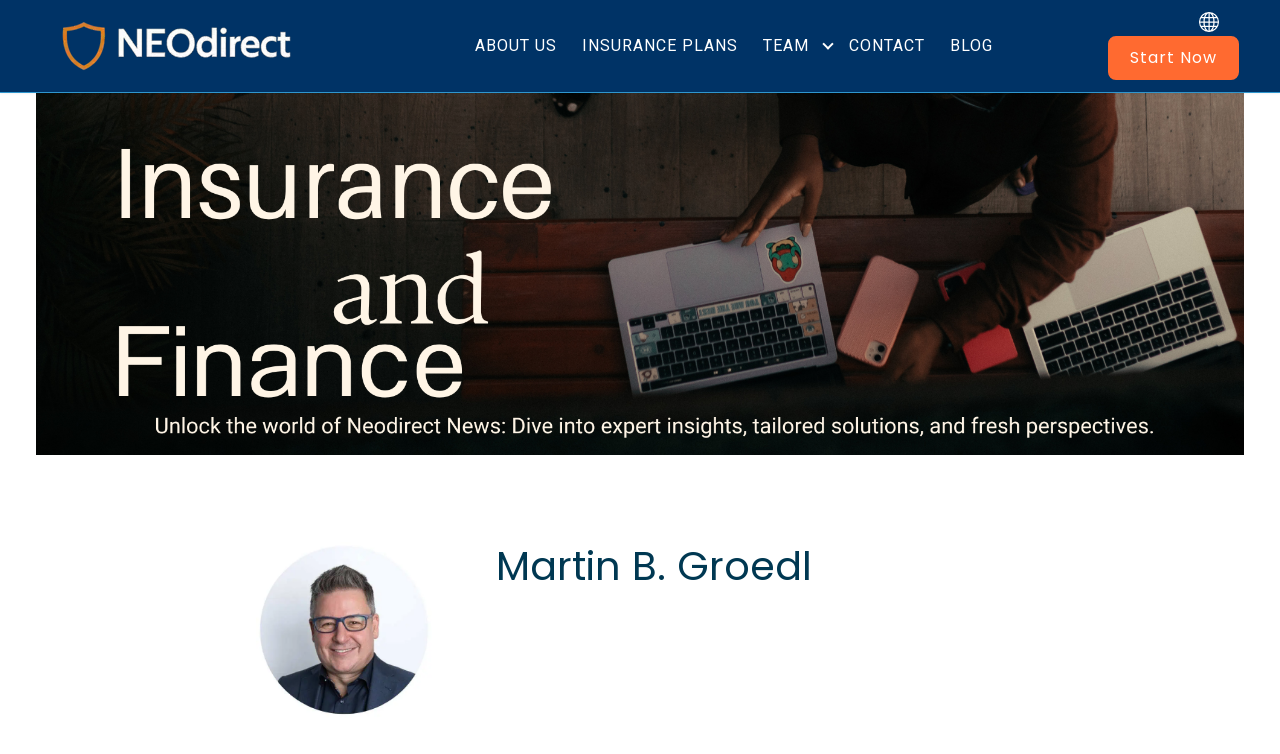

--- FILE ---
content_type: text/html; charset=UTF-8
request_url: https://blog.neodirect.de/en/neodirect-insurance-broker/author/martin-b-groedl/page/4
body_size: 13943
content:
<!doctype html><html lang="en"><head>
    <meta charset="utf-8">

    <!-- use only when the page has forms in the webpage -->
    <!--
      <link rel="preconnect" href="https://js.hsforms.net">
      <link rel="preconnect" href="https://js.hscollectedforms.net"> 
    -->
    <link rel="preconnect" href="https://cdn2.hubspot.net">
    <link rel="preconnect" href="https://static.hsappstatic.net">
    <link rel="preconnect" href="https://fonts.googleapis.com">    
    <meta http-equiv="Content-Security-Policy" content="upgrade-insecure-requests">   

    <title>Insurance for Indians in p | Martin B. Groedl (4)</title>
    <link rel="shortcut icon" href="https://blog.neodirect.de/hubfs/favicon_48x48.png">
    <meta name="description" content="Expertise and personal protection: Discover Neodirect's blog for tailor-made insurance solutions. Trustworthy advice and valuable tips. (4)">
    
    
        
        
    
        
        
    <meta name="viewport" content="width=device-width, initial-scale=1">

    
    <meta property="og:description" content="Expertise and personal protection: Discover Neodirect's blog for tailor-made insurance solutions. Trustworthy advice and valuable tips. (4)">
    <meta property="og:title" content="Insurance for Indians in p | Martin B. Groedl (4)">
    <meta name="twitter:description" content="Expertise and personal protection: Discover Neodirect's blog for tailor-made insurance solutions. Trustworthy advice and valuable tips. (4)">
    <meta name="twitter:title" content="Insurance for Indians in p | Martin B. Groedl (4)">

    

    
    <style>
a.cta_button{-moz-box-sizing:content-box !important;-webkit-box-sizing:content-box !important;box-sizing:content-box !important;vertical-align:middle}.hs-breadcrumb-menu{list-style-type:none;margin:0px 0px 0px 0px;padding:0px 0px 0px 0px}.hs-breadcrumb-menu-item{float:left;padding:10px 0px 10px 10px}.hs-breadcrumb-menu-divider:before{content:'›';padding-left:10px}.hs-featured-image-link{border:0}.hs-featured-image{float:right;margin:0 0 20px 20px;max-width:50%}@media (max-width: 568px){.hs-featured-image{float:none;margin:0;width:100%;max-width:100%}}.hs-screen-reader-text{clip:rect(1px, 1px, 1px, 1px);height:1px;overflow:hidden;position:absolute !important;width:1px}
</style>

<link class="hs-async-css" rel="preload" href="https://blog.neodirect.de/hubfs/hub_generated/template_assets/1/67960810204/1768300316875/template_library.min.css" as="style" onload="this.onload=null;this.rel='stylesheet'">
<noscript><link rel="stylesheet" href="https://blog.neodirect.de/hubfs/hub_generated/template_assets/1/67960810204/1768300316875/template_library.min.css"></noscript>
<link rel="stylesheet" href="https://blog.neodirect.de/hubfs/hub_generated/template_assets/1/67961238470/1768300320767/template_main.min.css">
<link rel="stylesheet" href="https://blog.neodirect.de/hubfs/hub_generated/template_assets/1/67961173977/1768300324687/template_theme-overrides.min.css">
<link rel="stylesheet" href="https://blog.neodirect.de/hubfs/hub_generated/template_assets/1/68296842455/1768300316167/template_child.min.css">
<link class="hs-async-css" rel="preload" href="https://blog.neodirect.de/hubfs/hub_generated/module_assets/1/67960858862/1744337858113/module_logo.min.css" as="style" onload="this.onload=null;this.rel='stylesheet'">
<noscript><link rel="stylesheet" href="https://blog.neodirect.de/hubfs/hub_generated/module_assets/1/67960858862/1744337858113/module_logo.min.css"></noscript>
<link class="hs-async-css" rel="preload" href="https://blog.neodirect.de/hubfs/hub_generated/module_assets/1/67961240019/1744337869120/module_menu.min.css" as="style" onload="this.onload=null;this.rel='stylesheet'">
<noscript><link rel="stylesheet" href="https://blog.neodirect.de/hubfs/hub_generated/module_assets/1/67961240019/1744337869120/module_menu.min.css"></noscript>

<style>
  
</style>

<link class="hs-async-css" rel="preload" href="https://blog.neodirect.de/hubfs/hub_generated/module_assets/1/67962197204/1744337871966/module_header-toggler.min.css" as="style" onload="this.onload=null;this.rel='stylesheet'">
<noscript><link rel="stylesheet" href="https://blog.neodirect.de/hubfs/hub_generated/module_assets/1/67962197204/1744337871966/module_header-toggler.min.css"></noscript>

<style>
  #hs_cos_wrapper_widget_1752346802869 .au-toggler--icon svg { fill:rgba(255,255,255,100%); }

#hs_cos_wrapper_widget_1752346802869 .au-menu-toggler {
  padding:0px;
  margin-top:0px;
  margin-bottom:0px;
}

</style>

<link class="hs-async-css" rel="preload" href="https://blog.neodirect.de/hubfs/hub_generated/module_assets/1/67960775872/1744337847051/module_header-controls.min.css" as="style" onload="this.onload=null;this.rel='stylesheet'">
<noscript><link rel="stylesheet" href="https://blog.neodirect.de/hubfs/hub_generated/module_assets/1/67960775872/1744337847051/module_header-controls.min.css"></noscript>

<style>
  #hs_cos_wrapper_widget_1752348026868 .au-header__controls .au-lang-switcher .globe_class { background-image:none; }

#hs_cos_wrapper_widget_1752348026868 .lang_list_class li a {}

#hs_cos_wrapper_widget_1752348026868 .lang_list_class li a:hover { color:#0a1b2a; }

#hs_cos_wrapper_widget_1752348026868 .header__language-switcher-label-current::after {
  border-bottom:2px solid #FFFFFF;
  border-right:2px solid #FFFFFF;
}

#hs_cos_wrapper_widget_1752348026868 .au-header--search-wrapper.active .hs-search-field__bar {
  background-color:rgba(238,238,238,100%);
  border-radius:25px;
}

</style>


<link rel="stylesheet" href="/hs/hsstatic/cos-LanguageSwitcher/static-1.336/sass/LanguageSwitcher.css">
<link class="hs-async-css" rel="preload" href="https://blog.neodirect.de/hubfs/hub_generated/module_assets/1/67961216497/1744337864158/module_blog-listings.min.css" as="style" onload="this.onload=null;this.rel='stylesheet'">
<noscript><link rel="stylesheet" href="https://blog.neodirect.de/hubfs/hub_generated/module_assets/1/67961216497/1744337864158/module_blog-listings.min.css"></noscript>
<link rel="stylesheet" href="https://blog.neodirect.de/hubfs/hub_generated/module_assets/1/67960810206/1744337854627/module_footer-copyright.min.css">
<style>
  @font-face {
    font-family: "Roboto";
    font-weight: 400;
    font-style: normal;
    font-display: swap;
    src: url("/_hcms/googlefonts/Roboto/regular.woff2") format("woff2"), url("/_hcms/googlefonts/Roboto/regular.woff") format("woff");
  }
  @font-face {
    font-family: "Roboto";
    font-weight: 500;
    font-style: normal;
    font-display: swap;
    src: url("/_hcms/googlefonts/Roboto/500.woff2") format("woff2"), url("/_hcms/googlefonts/Roboto/500.woff") format("woff");
  }
  @font-face {
    font-family: "Roboto";
    font-weight: 600;
    font-style: normal;
    font-display: swap;
    src: url("/_hcms/googlefonts/Roboto/600.woff2") format("woff2"), url("/_hcms/googlefonts/Roboto/600.woff") format("woff");
  }
  @font-face {
    font-family: "Roboto";
    font-weight: 700;
    font-style: normal;
    font-display: swap;
    src: url("/_hcms/googlefonts/Roboto/700.woff2") format("woff2"), url("/_hcms/googlefonts/Roboto/700.woff") format("woff");
  }
  @font-face {
    font-family: "Roboto";
    font-weight: 900;
    font-style: normal;
    font-display: swap;
    src: url("/_hcms/googlefonts/Roboto/900.woff2") format("woff2"), url("/_hcms/googlefonts/Roboto/900.woff") format("woff");
  }
  @font-face {
    font-family: "Roboto";
    font-weight: 700;
    font-style: normal;
    font-display: swap;
    src: url("/_hcms/googlefonts/Roboto/700.woff2") format("woff2"), url("/_hcms/googlefonts/Roboto/700.woff") format("woff");
  }
  @font-face {
    font-family: "Roboto";
    font-weight: 400;
    font-style: normal;
    font-display: swap;
    src: url("/_hcms/googlefonts/Roboto/regular.woff2") format("woff2"), url("/_hcms/googlefonts/Roboto/regular.woff") format("woff");
  }
  @font-face {
    font-family: "Poppins";
    font-weight: 700;
    font-style: normal;
    font-display: swap;
    src: url("/_hcms/googlefonts/Poppins/700.woff2") format("woff2"), url("/_hcms/googlefonts/Poppins/700.woff") format("woff");
  }
  @font-face {
    font-family: "Poppins";
    font-weight: 400;
    font-style: normal;
    font-display: swap;
    src: url("/_hcms/googlefonts/Poppins/regular.woff2") format("woff2"), url("/_hcms/googlefonts/Poppins/regular.woff") format("woff");
  }
  @font-face {
    font-family: "Poppins";
    font-weight: 600;
    font-style: normal;
    font-display: swap;
    src: url("/_hcms/googlefonts/Poppins/600.woff2") format("woff2"), url("/_hcms/googlefonts/Poppins/600.woff") format("woff");
  }
  @font-face {
    font-family: "Poppins";
    font-weight: 400;
    font-style: normal;
    font-display: swap;
    src: url("/_hcms/googlefonts/Poppins/regular.woff2") format("woff2"), url("/_hcms/googlefonts/Poppins/regular.woff") format("woff");
  }
</style>

<!-- Editor Styles -->
<style id="hs_editor_style" type="text/css">
.dnd_area-row-0-force-full-width-section > .row-fluid {
  max-width: none !important;
}
.dnd_area-row-1-force-full-width-section > .row-fluid {
  max-width: none !important;
}
.widget_1731780964226-flexbox-positioning {
  display: -ms-flexbox !important;
  -ms-flex-direction: column !important;
  -ms-flex-align: center !important;
  -ms-flex-pack: start;
  display: flex !important;
  flex-direction: column !important;
  align-items: center !important;
  justify-content: flex-start;
}
.widget_1731780964226-flexbox-positioning > div {
  max-width: 100%;
  flex-shrink: 0 !important;
}
/* HubSpot Non-stacked Media Query Styles */
@media (min-width:768px) {
  .header-top-row-0-vertical-alignment > .row-fluid {
    display: -ms-flexbox !important;
    -ms-flex-direction: row;
    display: flex !important;
    flex-direction: row;
  }
  .cell_1752348026980-vertical-alignment {
    display: -ms-flexbox !important;
    -ms-flex-direction: column !important;
    -ms-flex-pack: center !important;
    display: flex !important;
    flex-direction: column !important;
    justify-content: center !important;
  }
  .cell_1752348026980-vertical-alignment > div {
    flex-shrink: 0 !important;
  }
  .cell_17523391645382-vertical-alignment {
    display: -ms-flexbox !important;
    -ms-flex-direction: column !important;
    -ms-flex-pack: center !important;
    display: flex !important;
    flex-direction: column !important;
    justify-content: center !important;
  }
  .cell_17523391645382-vertical-alignment > div {
    flex-shrink: 0 !important;
  }
  .cell_17523391645382-row-1-vertical-alignment > .row-fluid {
    display: -ms-flexbox !important;
    -ms-flex-direction: row;
    display: flex !important;
    flex-direction: row;
  }
  .cell_1752346867831-vertical-alignment {
    display: -ms-flexbox !important;
    -ms-flex-direction: column !important;
    -ms-flex-pack: center !important;
    display: flex !important;
    flex-direction: column !important;
    justify-content: center !important;
  }
  .cell_1752346867831-vertical-alignment > div {
    flex-shrink: 0 !important;
  }
  .cell_1752339464306-vertical-alignment {
    display: -ms-flexbox !important;
    -ms-flex-direction: column !important;
    -ms-flex-pack: center !important;
    display: flex !important;
    flex-direction: column !important;
    justify-content: center !important;
  }
  .cell_1752339464306-vertical-alignment > div {
    flex-shrink: 0 !important;
  }
  .dnd_area-row-1-vertical-alignment > .row-fluid {
    display: -ms-flexbox !important;
    -ms-flex-direction: row;
    display: flex !important;
    flex-direction: row;
  }
  .dnd_area-column-1-vertical-alignment {
    display: -ms-flexbox !important;
    -ms-flex-direction: column !important;
    -ms-flex-pack: start !important;
    display: flex !important;
    flex-direction: column !important;
    justify-content: flex-start !important;
  }
  .dnd_area-column-1-vertical-alignment > div {
    flex-shrink: 0 !important;
  }
}
/* HubSpot Styles (default) */
.header-top-row-0-padding {
  padding-top: 40px !important;
}
.header-top-row-0-hidden {
  display: block !important;
}
.cell_1752348026980-padding {
  padding-left: 5px !important;
  padding-right: 5px !important;
}
.dnd_area-row-0-padding {
  padding-top: 0px !important;
  padding-bottom: 0px !important;
}
.dnd_area-row-1-padding {
  padding-top: 0px !important;
  padding-bottom: 0px !important;
  padding-left: 0px !important;
  padding-right: 0px !important;
}
.dnd_area-row-1-hidden {
  display: block !important;
}
.dnd_area-column-1-padding {
  padding-top: 0px !important;
  padding-bottom: 0px !important;
  padding-left: 0px !important;
  padding-right: 0px !important;
}
.dnd_area-column-1-hidden {
  display: flex !important;
}
.dnd_area-column-1-background-layers {
  background-image: linear-gradient(rgba(255, 255, 255, 1), rgba(255, 255, 255, 1)) !important;
  background-position: left top !important;
  background-size: auto !important;
  background-repeat: no-repeat !important;
}
.dnd_area-column-1-row-0-padding {
  padding-top: 0px !important;
  padding-bottom: 0px !important;
  padding-left: 0px !important;
  padding-right: 0px !important;
}
.dnd_area-module-2-hidden {
  display: block !important;
}
.dnd-top-footer-row-0-background-layers {
  background-image: linear-gradient(rgba(0, 51, 102, 1), rgba(0, 51, 102, 1)) !important;
  background-position: left top !important;
  background-size: auto !important;
  background-repeat: no-repeat !important;
}
.cell_17524076410992-background-layers {
  background-image: linear-gradient(rgba(0, 51, 102, 1), rgba(0, 51, 102, 1)) !important;
  background-position: left top !important;
  background-size: auto !important;
  background-repeat: no-repeat !important;
}
</style>
    

    
<!--  Added by GoogleAnalytics4 integration -->
<script>
var _hsp = window._hsp = window._hsp || [];
window.dataLayer = window.dataLayer || [];
function gtag(){dataLayer.push(arguments);}

var useGoogleConsentModeV2 = true;
var waitForUpdateMillis = 1000;


if (!window._hsGoogleConsentRunOnce) {
  window._hsGoogleConsentRunOnce = true;

  gtag('consent', 'default', {
    'ad_storage': 'denied',
    'analytics_storage': 'denied',
    'ad_user_data': 'denied',
    'ad_personalization': 'denied',
    'wait_for_update': waitForUpdateMillis
  });

  if (useGoogleConsentModeV2) {
    _hsp.push(['useGoogleConsentModeV2'])
  } else {
    _hsp.push(['addPrivacyConsentListener', function(consent){
      var hasAnalyticsConsent = consent && (consent.allowed || (consent.categories && consent.categories.analytics));
      var hasAdsConsent = consent && (consent.allowed || (consent.categories && consent.categories.advertisement));

      gtag('consent', 'update', {
        'ad_storage': hasAdsConsent ? 'granted' : 'denied',
        'analytics_storage': hasAnalyticsConsent ? 'granted' : 'denied',
        'ad_user_data': hasAdsConsent ? 'granted' : 'denied',
        'ad_personalization': hasAdsConsent ? 'granted' : 'denied'
      });
    }]);
  }
}

gtag('js', new Date());
gtag('set', 'developer_id.dZTQ1Zm', true);
gtag('config', 'G-P0R28H5PCB');
</script>
<script async src="https://www.googletagmanager.com/gtag/js?id=G-P0R28H5PCB"></script>

<!-- /Added by GoogleAnalytics4 integration -->


<script src="https://cloud.ccm19.de/app.js?apiKey=a75d399490dfceb1da5b0763ee6fa88bdeeafe52d49db317&amp;domain=69037fbcbca06c69f467dfd3" referrerpolicy="origin"></script>

<script>
(function(n,t,i,r){
  var u,f;
  n[i]=n[i]||{},
  n[i].initial={accountCode:"ZXGHD13308",host:"ZXGHD13308.pcapredict.com"},
  n[i].on=n[i].on||function(){(n[i].onq=n[i].onq||[]).push(arguments)},
  u=t.createElement("script"),
  u.async=!0,
  u.src=r,
  f=t.getElementsByTagName("script")[0],
  f.parentNode.insertBefore(u,f)
})(window,document,"pca","//ZXGHD13308.pcapredict.com/js/sensor.js")
</script>

<script type="application/ld+json">
{
  "@context": "https://schema.org",
  "@type": "ProfessionalService",
  "@id": "https://www.neodirect.de/#organization",
  "name": "NEOdirect",
  "url": "https://www.neodirect.de/",
  "logo": "https://www.neodirect.de/hubfs/brand/neodirect-logo-dark.png",
  "image": "https://www.neodirect.de/hubfs/brand/neodirect-office.jpg",
  "description": "NEOdirect is Germany’s go-to English-speaking insurance brokerage for professionals and Indian expats—private health, liability, legal protection, disability, and retirement.",
  "foundingDate": "2015",
  "areaServed": ["DE"],
  "address": {
    "@type": "PostalAddress",
    "streetAddress": "Mergenthalerallee 73-75",
    "addressLocality": "Eschborn",
    "postalCode": "65760",
    "addressCountry": "DE"
  },
  "geo": {
    "@type": "GeoCoordinates",
    "latitude": 50.148,
    "longitude": 8.570
  },
  "sameAs": [
    "https://www.facebook.com/neodirect.de",
    "https://www.linkedin.com/company/neodirect",
    "https://www.youtube.com/@neodirect",
    "https://www.instagram.com/neo_direct",
    "https://g.page/r/XXXXXXXX"
  ],
  "contactPoint": [{
    "@type": "ContactPoint",
    "contactType": "customer support",
    "email": "hello@neodirect.de",
    "telephone": "+49 (06196) 9210 525",
    "areaServed": "DE",
    "availableLanguage": ["en", "en", "de"]
  }]
}
</script>

<script type="application/ld+json">
{
  "@context": "https://schema.org",
  "@type": "WebSite",
  "@id": "https://www.neodirect.de/#website",
  "name": "NEOdirect",
  "url": "https://www.neodirect.de/",
  "potentialAction": {
    "@type": "SearchAction",
    "target": "https://www.neodirect.de/search?query={search_term_string}",
    "query-input": "required name=search_term_string"
  },
  "hasPart": {
    "@type": "SiteNavigationElement",
    "name": [
      "Property Insurance",
      "Biometric Risks",
      "Retirement & Investments",
      "About",
      "Contact"
    ],
    "url": [
      "https://www.neodirect.de/property-insurance",
      "https://www.neodirect.de/biometric-risks",
      "https://www.neodirect.de/retirement-investments",
      "https://www.neodirect.de/about",
      "https://www.neodirect.de/contact"
    ]
  }
}
</script>

<link rel="prev" href="https://blog.neodirect.de/en/neodirect-insurance-broker/author/martin-b-groedl/page/3">
<link rel="next" href="https://blog.neodirect.de/en/neodirect-insurance-broker/author/martin-b-groedl/page/5">
<meta property="og:image" content="https://blog.neodirect.de/hubfs/pexels-cottonbro-5052851.jpg">
<meta property="og:image:width" content="6110">
<meta property="og:image:height" content="4073">

<meta name="twitter:image" content="https://blog.neodirect.de/hubfs/pexels-cottonbro-5052851.jpg">


<meta property="og:url" content="https://blog.neodirect.de/en/neodirect-insurance-broker/author/martin-b-groedl">
<meta property="og:type" content="blog">
<meta name="twitter:card" content="summary">
<link rel="alternate" type="application/rss+xml" href="https://blog.neodirect.de/en/neodirect-insurance-broker/rss.xml">
<meta name="twitter:domain" content="blog.neodirect.de">
<script src="//platform.linkedin.com/in.js" type="text/javascript">
    lang: en_US
</script>

<meta http-equiv="content-language" content="en">





<script id="Cookiebot" src="https://consent.cookiebot.com/uc.js" data-cbid="bae804b8-cce3-4ab2-8255-294d788709ed" data-blockingmode="auto" type="text/javascript"></script>
    
  <meta name="generator" content="HubSpot"></head>
  <body>
    <div class="body-wrapper   hs-content-id-71646601188 hs-blog-listing hs-blog-id-71645782500">
      
      <div data-global-resource-path="Neodirect_may2023/templates/partials/header.html"><header class="header header--with-navigation ">

  
  

  

  <!--   header-layout   -->
  <div class="header-dnd-area2 au-header au-header--one">
    <div class="container-fluid content-wrapper">
<div class="row-fluid-wrapper">
<div class="row-fluid">
<div class="span12 widget-span widget-type-cell " style="" data-widget-type="cell" data-x="0" data-w="12">

<div class="row-fluid-wrapper row-depth-1 row-number-1 dnd-section header-top-row-0-padding header-top-row-0-vertical-alignment header-top-row-0-hidden">
<div class="row-fluid ">
<div class="span4 widget-span widget-type-cell cell_1752339464306-vertical-alignment dnd-column" style="" data-widget-type="cell" data-x="0" data-w="4">

<div class="row-fluid-wrapper row-depth-1 row-number-2 dnd-row">
<div class="row-fluid ">
<div class="span12 widget-span widget-type-custom_widget dnd-module" style="" data-widget-type="custom_widget" data-x="0" data-w="12">
<div id="hs_cos_wrapper_widget_1752339464201" class="hs_cos_wrapper hs_cos_wrapper_widget hs_cos_wrapper_type_module" style="" data-hs-cos-general-type="widget" data-hs-cos-type="module">

<div id="widget_1752339464201" class="au-logo">
  
  
    

















<a href="https://neodirect.de/en-in/?hsLang=en">
  
      


<img class="" src="https://blog.neodirect.de/hs-fs/hubfs/logo_final_5kb.webp?width=250&amp;height=56&amp;name=logo_final_5kb.webp" alt="logo_final_neodirect" loading="lazy" width="250" height="56" srcset="https://blog.neodirect.de/hs-fs/hubfs/logo_final_5kb.webp?width=125&amp;height=28&amp;name=logo_final_5kb.webp 125w, https://blog.neodirect.de/hs-fs/hubfs/logo_final_5kb.webp?width=250&amp;height=56&amp;name=logo_final_5kb.webp 250w, https://blog.neodirect.de/hs-fs/hubfs/logo_final_5kb.webp?width=375&amp;height=84&amp;name=logo_final_5kb.webp 375w, https://blog.neodirect.de/hs-fs/hubfs/logo_final_5kb.webp?width=500&amp;height=112&amp;name=logo_final_5kb.webp 500w, https://blog.neodirect.de/hs-fs/hubfs/logo_final_5kb.webp?width=625&amp;height=140&amp;name=logo_final_5kb.webp 625w, https://blog.neodirect.de/hs-fs/hubfs/logo_final_5kb.webp?width=750&amp;height=168&amp;name=logo_final_5kb.webp 750w" sizes="(max-width: 250px) 100vw, 250px">
    
</a>
  
</div></div>

</div><!--end widget-span -->
</div><!--end row-->
</div><!--end row-wrapper -->

</div><!--end widget-span -->
<div class="span6 widget-span widget-type-cell cell_17523391645382-vertical-alignment dnd-column" style="" data-widget-type="cell" data-x="4" data-w="6">

<div class="row-fluid-wrapper row-depth-1 row-number-3 dnd-row">
<div class="row-fluid ">
<div class="span12 widget-span widget-type-custom_widget dnd-module" style="" data-widget-type="custom_widget" data-x="0" data-w="12">
<div id="hs_cos_wrapper_widget_1752342921591" class="hs_cos_wrapper hs_cos_wrapper_widget hs_cos_wrapper_type_module" style="" data-hs-cos-general-type="widget" data-hs-cos-type="module">







<nav class="menu menu--desktop" aria-label="Main menu">
  <ul class="menu__wrapper no-list">
    







<li class="menu__item menu__item--depth-1  hs-skip-lang-url-rewrite">
  
  <a class="menu__link   " href="https://neodirect.de/en-in/about_us">ABOUT US</a>
  
  
</li>



<li class="menu__item menu__item--depth-1  hs-skip-lang-url-rewrite">
  
  <a class="menu__link   " href="https://neodirect.de/en-in/services">INSURANCE PLANS</a>
  
  
</li>



<li class="menu__item menu__item--depth-1 menu__item--has-submenu hs-skip-lang-url-rewrite">
  
  <a class="menu__link menu__link--toggle  " href="https://neodirect.de/en-in/team" aria-haspopup="true" aria-expanded="false">TEAM</a>
  
  
  
  <button class="menu__child-toggle no-button" aria-expanded="false">
    <span class="show-for-sr">Show submenu for TEAM</span>
    <span class="menu__child-toggle-icon"></span>
  </button>
  <ul class="menu__submenu menu__submenu--level-2 no-list">
    
    
    
<li class="menu__item menu__item--depth-2  hs-skip-lang-url-rewrite">
  
  <a class="menu__link   " href="https://neodirect.de/en-in/yash_choudhary">Yash Choudhary</a>
  
  
</li>

    
    
<li class="menu__item menu__item--depth-2  hs-skip-lang-url-rewrite">
  
  <a class="menu__link   " href="https://neodirect.de/en-in/team/firat_uestuener">Firat Uestuener</a>
  
  
</li>

    
    
<li class="menu__item menu__item--depth-2  hs-skip-lang-url-rewrite">
  
  <a class="menu__link   " href="https://neodirect.de/en-in/nina_feddersen">Nina Feddersen</a>
  
  
</li>

    
    
<li class="menu__item menu__item--depth-2  hs-skip-lang-url-rewrite">
  
  <a class="menu__link   " href="https://neodirect.de/en-in/tim_sander">Tim Sander</a>
  
  
</li>

    
    
<li class="menu__item menu__item--depth-2  hs-skip-lang-url-rewrite">
  
  <a class="menu__link   " href="https://neodirect.de/en-in/navpreet_singh">Navpreet Singh</a>
  
  
</li>

    
    
<li class="menu__item menu__item--depth-2  hs-skip-lang-url-rewrite">
  
  <a class="menu__link   " href="https://neodirect.de/en/harpreet-singh-ghotra">Harpreet Singh Ghotra</a>
  
  
</li>

    
    
<li class="menu__item menu__item--depth-2  hs-skip-lang-url-rewrite">
  
  <a class="menu__link   " href="https://neodirect.de/en/udo_kerzinger">Udo Kerzinger</a>
  
  
</li>

    
  </ul>
  
  
</li>



<li class="menu__item menu__item--depth-1  hs-skip-lang-url-rewrite">
  
  <a class="menu__link   " href="https://neodirect.de/en-in/contact">CONTACT</a>
  
  
</li>



<li class="menu__item menu__item--depth-1  hs-skip-lang-url-rewrite">
  
  <a class="menu__link   " href="https://blog.neodirect.de/en/neodirect-insurance-broker">BLOG</a>
  
  
</li>




  </ul>
</nav>

<!-- mobile menu  -->
<nav class="menu menu--mobile" aria-label="Main menu">
  <ul class="menu__wrapper no-list">
    







<li class="menu__item menu__item--depth-1  hs-skip-lang-url-rewrite">
  
  <a class="menu__link   " href="https://neodirect.de/en-in/about_us">ABOUT US</a>
  
  
</li>



<li class="menu__item menu__item--depth-1  hs-skip-lang-url-rewrite">
  
  <a class="menu__link   " href="https://neodirect.de/en-in/services">INSURANCE PLANS</a>
  
  
</li>



<li class="menu__item menu__item--depth-1 menu__item--has-submenu hs-skip-lang-url-rewrite">
  
  <a class="menu__link menu__link--toggle  " href="https://neodirect.de/en-in/team" aria-haspopup="true" aria-expanded="false">TEAM</a>
  
  
  
  <button class="menu__child-toggle no-button" aria-expanded="false">
    <span class="show-for-sr">Show submenu for TEAM</span>
    <span class="menu__child-toggle-icon"></span>
  </button>
  <ul class="menu__submenu menu__submenu--level-2 no-list">
    
    
    
<li class="menu__item menu__item--depth-2  hs-skip-lang-url-rewrite">
  
  <a class="menu__link   " href="https://neodirect.de/en-in/yash_choudhary">Yash Choudhary</a>
  
  
</li>

    
    
<li class="menu__item menu__item--depth-2  hs-skip-lang-url-rewrite">
  
  <a class="menu__link   " href="https://neodirect.de/en-in/team/firat_uestuener">Firat Uestuener</a>
  
  
</li>

    
    
<li class="menu__item menu__item--depth-2  hs-skip-lang-url-rewrite">
  
  <a class="menu__link   " href="https://neodirect.de/en-in/nina_feddersen">Nina Feddersen</a>
  
  
</li>

    
    
<li class="menu__item menu__item--depth-2  hs-skip-lang-url-rewrite">
  
  <a class="menu__link   " href="https://neodirect.de/en-in/tim_sander">Tim Sander</a>
  
  
</li>

    
    
<li class="menu__item menu__item--depth-2  hs-skip-lang-url-rewrite">
  
  <a class="menu__link   " href="https://neodirect.de/en-in/navpreet_singh">Navpreet Singh</a>
  
  
</li>

    
    
<li class="menu__item menu__item--depth-2  hs-skip-lang-url-rewrite">
  
  <a class="menu__link   " href="https://neodirect.de/en/harpreet-singh-ghotra">Harpreet Singh Ghotra</a>
  
  
</li>

    
    
<li class="menu__item menu__item--depth-2  hs-skip-lang-url-rewrite">
  
  <a class="menu__link   " href="https://neodirect.de/en/udo_kerzinger">Udo Kerzinger</a>
  
  
</li>

    
  </ul>
  
  
</li>



<li class="menu__item menu__item--depth-1  hs-skip-lang-url-rewrite">
  
  <a class="menu__link   " href="https://neodirect.de/en-in/contact">CONTACT</a>
  
  
</li>



<li class="menu__item menu__item--depth-1  hs-skip-lang-url-rewrite">
  
  <a class="menu__link   " href="https://blog.neodirect.de/en/neodirect-insurance-broker">BLOG</a>
  
  
</li>




  </ul>  
</nav></div>

</div><!--end widget-span -->
</div><!--end row-->
</div><!--end row-wrapper -->

<div class="row-fluid-wrapper row-depth-1 row-number-4 cell_17523391645382-row-1-vertical-alignment dnd-row">
<div class="row-fluid ">
<div class="span12 widget-span widget-type-cell dnd-column cell_1752346867831-vertical-alignment" style="" data-widget-type="cell" data-x="0" data-w="12">

<div class="row-fluid-wrapper row-depth-1 row-number-5 dnd-row">
<div class="row-fluid ">
<div class="span12 widget-span widget-type-custom_widget dnd-module" style="" data-widget-type="custom_widget" data-x="0" data-w="12">
<div id="hs_cos_wrapper_widget_1752346802869" class="hs_cos_wrapper hs_cos_wrapper_widget hs_cos_wrapper_type_module" style="" data-hs-cos-general-type="widget" data-hs-cos-type="module">

<!-- Module Styles -->


<!-- toggler -->
<div id="widget_1752346802869" class="au-menu-toggler-wrap">
  <!--   open icon -->
  <div class="au-menu-toggler">
    
    <div class="au-toggler--icon">
      <span id="hs_cos_wrapper_widget_1752346802869_" class="hs_cos_wrapper hs_cos_wrapper_widget hs_cos_wrapper_type_icon" style="" data-hs-cos-general-type="widget" data-hs-cos-type="icon"><svg version="1.0" xmlns="http://www.w3.org/2000/svg" viewbox="0 0 448 512" aria-hidden="true"><g id="Bars1_layer"><path d="M0 96C0 78.3 14.3 64 32 64H416c17.7 0 32 14.3 32 32s-14.3 32-32 32H32C14.3 128 0 113.7 0 96zM0 256c0-17.7 14.3-32 32-32H416c17.7 0 32 14.3 32 32s-14.3 32-32 32H32c-17.7 0-32-14.3-32-32zM448 416c0 17.7-14.3 32-32 32H32c-17.7 0-32-14.3-32-32s14.3-32 32-32H416c17.7 0 32 14.3 32 32z" /></g></svg></span>
    </div>
    
  </div>

  <!-- close icon -->
  <div class="au-menu-toggler--close">
    
    <div class="au-toggler--icon">
      <span id="hs_cos_wrapper_widget_1752346802869_" class="hs_cos_wrapper hs_cos_wrapper_widget hs_cos_wrapper_type_icon" style="" data-hs-cos-general-type="widget" data-hs-cos-type="icon"><svg version="1.0" xmlns="http://www.w3.org/2000/svg" viewbox="0 0 384 512" aria-hidden="true"><g id="Xmark2_layer"><path d="M342.6 150.6c12.5-12.5 12.5-32.8 0-45.3s-32.8-12.5-45.3 0L192 210.7 86.6 105.4c-12.5-12.5-32.8-12.5-45.3 0s-12.5 32.8 0 45.3L146.7 256 41.4 361.4c-12.5 12.5-12.5 32.8 0 45.3s32.8 12.5 45.3 0L192 301.3 297.4 406.6c12.5 12.5 32.8 12.5 45.3 0s12.5-32.8 0-45.3L237.3 256 342.6 150.6z" /></g></svg></span>
    </div>
    
  </div>  
</div>

<!-- Module JS -->
</div>

</div><!--end widget-span -->
</div><!--end row-->
</div><!--end row-wrapper -->

</div><!--end widget-span -->
</div><!--end row-->
</div><!--end row-wrapper -->

</div><!--end widget-span -->
<div class="span2 widget-span widget-type-cell cell_1752348026980-vertical-alignment cell_1752348026980-padding dnd-column" style="" data-widget-type="cell" data-x="10" data-w="2">

<div class="row-fluid-wrapper row-depth-1 row-number-6 dnd-row">
<div class="row-fluid ">
<div class="span12 widget-span widget-type-custom_widget dnd-module" style="" data-widget-type="custom_widget" data-x="0" data-w="12">
<div id="hs_cos_wrapper_widget_1752348026868" class="hs_cos_wrapper hs_cos_wrapper_widget hs_cos_wrapper_type_module" style="" data-hs-cos-general-type="widget" data-hs-cos-type="module"> 

<!-- Module Styles -->

<style>
  

  .au-header--search.au-search .open form .hs-search-field__input {
    background-color: rgba(238, 238, 238,100%);
  }
</style>

 <!-- Header Controls -->
<div id="widget_1752348026868" class="au-header__controls">

  <!-- search -->
  

  <!--   phone -->
  

  <!-- language switcher -->
  
  <div class="au-lang-switcher">
    <div class="au-lang-switcher__dropdown">
      <span class="au-lang-switcher__label--current">en</span>
      <span class="au-lang-switcher__dropdown-icon">
        <svg xmlns="http://www.w3.org/2000/svg" width="20" height="20" fill="#FFFFFF" class="bi bi-globe" viewbox="0 0 16 16">
          <path d="M0 8a8 8 0 1 1 16 0A8 8 0 0 1 0 8zm7.5-6.923c-.67.204-1.335.82-1.887 1.855A7.97 7.97 0 0 0 5.145 4H7.5V1.077zM4.09 4a9.267 9.267 0 0 1 .64-1.539 6.7 6.7 0 0 1 .597-.933A7.025 7.025 0 0 0 2.255 4H4.09zm-.582 3.5c.03-.877.138-1.718.312-2.5H1.674a6.958 6.958 0 0 0-.656 2.5h2.49zM4.847 5a12.5 12.5 0 0 0-.338 2.5H7.5V5H4.847zM8.5 5v2.5h2.99a12.495 12.495 0 0 0-.337-2.5H8.5zM4.51 8.5a12.5 12.5 0 0 0 .337 2.5H7.5V8.5H4.51zm3.99 0V11h2.653c.187-.765.306-1.608.338-2.5H8.5zM5.145 12c.138.386.295.744.468 1.068.552 1.035 1.218 1.65 1.887 1.855V12H5.145zm.182 2.472a6.696 6.696 0 0 1-.597-.933A9.268 9.268 0 0 1 4.09 12H2.255a7.024 7.024 0 0 0 3.072 2.472zM3.82 11a13.652 13.652 0 0 1-.312-2.5h-2.49c.062.89.291 1.733.656 2.5H3.82zm6.853 3.472A7.024 7.024 0 0 0 13.745 12H11.91a9.27 9.27 0 0 1-.64 1.539 6.688 6.688 0 0 1-.597.933zM8.5 12v2.923c.67-.204 1.335-.82 1.887-1.855.173-.324.33-.682.468-1.068H8.5zm3.68-1h2.146c.365-.767.594-1.61.656-2.5h-2.49a13.65 13.65 0 0 1-.312 2.5zm2.802-3.5a6.959 6.959 0 0 0-.656-2.5H12.18c.174.782.282 1.623.312 2.5h2.49zM11.27 2.461c.247.464.462.98.64 1.539h1.835a7.024 7.024 0 0 0-3.072-2.472c.218.284.418.598.597.933zM10.855 4a7.966 7.966 0 0 0-.468-1.068C9.835 1.897 9.17 1.282 8.5 1.077V4h2.355z" />
        </svg>
      </span>
    </div>
    <span id="hs_cos_wrapper_widget_1752348026868_" class="hs_cos_wrapper hs_cos_wrapper_widget hs_cos_wrapper_type_language_switcher" style="" data-hs-cos-general-type="widget" data-hs-cos-type="language_switcher"><div class="lang_switcher_class">
   <div class="globe_class" onclick="">
       <ul class="lang_list_class">
           <li>
               <a class="lang_switcher_link" data-language="en" lang="en" href="https://blog.neodirect.de/en/neodirect-insurance-broker/author/martin-b-groedl">English</a>
           </li>
           <li>
               <a class="lang_switcher_link" data-language="en-in" lang="en-in" href="https://blog.neodirect.de/en-in/neodirect-insurance-broker/author/martin-b-groedl">English - India</a>
           </li>
       </ul>
   </div>
</div></span>
  </div>
  

  <!-- button -->
  
  <div class="au-header--btn">
    










<a href="https://neodirect.de/meetings/neo/onboarding?hsLang=en" class="au-button au-button--filled">
  
  <span class="au-button__text">Start Now</span>
</a>
  </div>
  
</div>

<!-- Module JS -->
</div>

</div><!--end widget-span -->
</div><!--end row-->
</div><!--end row-wrapper -->

</div><!--end widget-span -->
</div><!--end row-->
</div><!--end row-wrapper -->

</div><!--end widget-span -->
</div>
</div>
</div>
    
  </div>

  
  
  <div class="header-dnd-area3 header__bottom">
    <div class="container-fluid content-wrapper">
<div class="row-fluid-wrapper">
<div class="row-fluid">
<div class="span12 widget-span widget-type-cell " style="" data-widget-type="cell" data-x="0" data-w="12">

</div><!--end widget-span -->
</div>
</div>
</div>
  </div>
  
  

</header></div>
      

      <main id="main-content" class="body-container-wrapper">
        
<main id="main-content" class="body-container-wrapper">
  <div class="container-fluid body-container body-container--blog-listing-one">
<div class="row-fluid-wrapper">
<div class="row-fluid">
<div class="span12 widget-span widget-type-cell " style="" data-widget-type="cell" data-x="0" data-w="12">

<div class="row-fluid-wrapper row-depth-1 row-number-1 dnd_area-row-0-force-full-width-section dnd-section dnd_area-row-0-padding">
<div class="row-fluid ">
<div class="span12 widget-span widget-type-cell dnd-column" style="" data-widget-type="cell" data-x="0" data-w="12">

<div class="row-fluid-wrapper row-depth-1 row-number-2 dnd-row">
<div class="row-fluid ">
<div class="span12 widget-span widget-type-custom_widget widget_1731780964226-flexbox-positioning dnd-module" style="" data-widget-type="custom_widget" data-x="0" data-w="12">
<div id="hs_cos_wrapper_widget_1731780964226" class="hs_cos_wrapper hs_cos_wrapper_widget hs_cos_wrapper_type_module widget-type-linked_image" style="" data-hs-cos-general-type="widget" data-hs-cos-type="module">
    






  



<span id="hs_cos_wrapper_widget_1731780964226_" class="hs_cos_wrapper hs_cos_wrapper_widget hs_cos_wrapper_type_linked_image" style="" data-hs-cos-general-type="widget" data-hs-cos-type="linked_image"><img src="https://blog.neodirect.de/hs-fs/hubfs/Dunkelbraun%20Wei%C3%9F%20Fotozentrischer%20Stil%20Social%20Media-Strategie%20Professionell%20Dokumente%20Banner(1).png?width=2000&amp;height=600&amp;name=Dunkelbraun%20Wei%C3%9F%20Fotozentrischer%20Stil%20Social%20Media-Strategie%20Professionell%20Dokumente%20Banner(1).png" class="hs-image-widget " width="2000" height="600" style="max-width: 100%; height: auto;" alt="Dunkelbraun Weiß Fotozentrischer Stil Social Media-Strategie Professionell Dokumente Banner(1)" title="Dunkelbraun Weiß Fotozentrischer Stil Social Media-Strategie Professionell Dokumente Banner(1)" loading="lazy" srcset="https://blog.neodirect.de/hs-fs/hubfs/Dunkelbraun%20Wei%C3%9F%20Fotozentrischer%20Stil%20Social%20Media-Strategie%20Professionell%20Dokumente%20Banner(1).png?width=1000&amp;height=300&amp;name=Dunkelbraun%20Wei%C3%9F%20Fotozentrischer%20Stil%20Social%20Media-Strategie%20Professionell%20Dokumente%20Banner(1).png 1000w, https://blog.neodirect.de/hs-fs/hubfs/Dunkelbraun%20Wei%C3%9F%20Fotozentrischer%20Stil%20Social%20Media-Strategie%20Professionell%20Dokumente%20Banner(1).png?width=2000&amp;height=600&amp;name=Dunkelbraun%20Wei%C3%9F%20Fotozentrischer%20Stil%20Social%20Media-Strategie%20Professionell%20Dokumente%20Banner(1).png 2000w, https://blog.neodirect.de/hs-fs/hubfs/Dunkelbraun%20Wei%C3%9F%20Fotozentrischer%20Stil%20Social%20Media-Strategie%20Professionell%20Dokumente%20Banner(1).png?width=3000&amp;height=900&amp;name=Dunkelbraun%20Wei%C3%9F%20Fotozentrischer%20Stil%20Social%20Media-Strategie%20Professionell%20Dokumente%20Banner(1).png 3000w, https://blog.neodirect.de/hs-fs/hubfs/Dunkelbraun%20Wei%C3%9F%20Fotozentrischer%20Stil%20Social%20Media-Strategie%20Professionell%20Dokumente%20Banner(1).png?width=4000&amp;height=1200&amp;name=Dunkelbraun%20Wei%C3%9F%20Fotozentrischer%20Stil%20Social%20Media-Strategie%20Professionell%20Dokumente%20Banner(1).png 4000w, https://blog.neodirect.de/hs-fs/hubfs/Dunkelbraun%20Wei%C3%9F%20Fotozentrischer%20Stil%20Social%20Media-Strategie%20Professionell%20Dokumente%20Banner(1).png?width=5000&amp;height=1500&amp;name=Dunkelbraun%20Wei%C3%9F%20Fotozentrischer%20Stil%20Social%20Media-Strategie%20Professionell%20Dokumente%20Banner(1).png 5000w, https://blog.neodirect.de/hs-fs/hubfs/Dunkelbraun%20Wei%C3%9F%20Fotozentrischer%20Stil%20Social%20Media-Strategie%20Professionell%20Dokumente%20Banner(1).png?width=6000&amp;height=1800&amp;name=Dunkelbraun%20Wei%C3%9F%20Fotozentrischer%20Stil%20Social%20Media-Strategie%20Professionell%20Dokumente%20Banner(1).png 6000w" sizes="(max-width: 2000px) 100vw, 2000px"></span></div>

</div><!--end widget-span -->
</div><!--end row-->
</div><!--end row-wrapper -->

</div><!--end widget-span -->
</div><!--end row-->
</div><!--end row-wrapper -->

<div class="row-fluid-wrapper row-depth-1 row-number-3 dnd_area-row-1-padding dnd_area-row-1-vertical-alignment dnd_area-row-1-hidden dnd-section dnd_area-row-1-force-full-width-section">
<div class="row-fluid ">
<div class="span12 widget-span widget-type-cell dnd_area-column-1-padding dnd_area-column-1-background-color dnd-column dnd_area-column-1-background-layers dnd_area-column-1-hidden dnd_area-column-1-vertical-alignment" style="" data-widget-type="cell" data-x="0" data-w="12">

<div class="row-fluid-wrapper row-depth-1 row-number-4 dnd_area-column-1-row-0-padding dnd-row">
<div class="row-fluid ">
<div class="span12 widget-span widget-type-custom_widget dnd_area-module-2-hidden dnd-module" style="" data-widget-type="custom_widget" data-x="0" data-w="12">
<div id="hs_cos_wrapper_dnd_area-module-2" class="hs_cos_wrapper hs_cos_wrapper_widget hs_cos_wrapper_type_module" style="" data-hs-cos-general-type="widget" data-hs-cos-type="module"><!-- Blog Layout -->




<!-- Blog Layout Column -->




<!-- Sidebar position -->




<!-- Module Styles -->
<style>
  #hs_cos_wrapper_dnd_area-module-2 .au-blog__layout-container {
  padding-top:15px;
  padding-bottom:15px;
}

#hs_cos_wrapper_dnd_area-module-2 .au-blog__post {
  background-color:rgba(255,255,255,1.0);
  border:1px solid #d7d9e3;
  border-radius:34px;
  box-shadow:0px 0px 12px 0px rgba(9,21,43,28%);
}

#hs_cos_wrapper_dnd_area-module-2 .au-blog-list__contents-wrap { padding:20px; }

#hs_cos_wrapper_dnd_area-module-2 .au-blog-list__featured-image {
  padding:0px;
  margin-top:0px;
  margin-bottom:0px;
}

#hs_cos_wrapper_dnd_area-module-2 .au-blog__read-more-btn { padding:10px; }

#hs_cos_wrapper_dnd_area-module-2 .au-circle { background-color:#0a1b2a; }

#hs_cos_wrapper_dnd_area-module-2 .au-blog__action-search .hs-search-field__suggestions .hs-search-highlight { color:#0a1b2a; }

</style>

<!-- Module Style -->


<style>
  
  .pagination {
    align-items: center;
    display: flex;
    justify-content: center;
  }

  .au-navigation {
    flex: 0 0 100%;
    max-width: 100%;
  }

  .pagination__link {
    display: inline-flex;
    margin: 0 0.35rem;
  }

  .pagination__link,
  .pagination__link:hover,
  .pagination__link:focus,
  .pagination__link:active {
    text-decoration: none;
  }

  .pagination__link--disabled {
    cursor: default;
    opacity: 0.5;
    pointer-events: none;
  }

  .pagination__link svg {
    width: 15px;
  }

  .pagination__link--disabled .pagination__link-text {
    color: #B0C1D4 !important;
  }

  .pagination__link--first,
  .pagination__link--prev {
    margin-right: 0.7rem;
  }

  .pagination__link--first {
    margin-left: 0;
  }

  .pagination__link--number {
    border: 2px solid transparent;
    border-radius: 8px;
    margin: 0 2px;
    padding: 4px 10px;
  }

  .pagination__link--number:hover,
  .pagination__link--number:focus,
  .pagination__link--active {
    border-color: #0a1b2a;
    
  }

  .au-navigation .pagination__link--number {
    color: #0a1b2a;
    
  }

  .pagination__link--active {
    font-weight: bold;
  }

  .pagination__link--last,
  .pagination__link--next {
    margin-left: 0.7rem;
  }

  .pagination__link--last {
    margin-right: 0;
  }

  .pagination__link svg,
  .pagination__link svg {
    height: 16px;
    margin: 0;
    width: 16px;
  }
  
</style>

<!-- Blog-listing -->
<section id="dnd_area-module-2" class="au-banner au-banner--blog">
  <div class="au-banner__container">
    <div class="content-wrapper au-banner__content-wrap">
      <div class="au-banner__content au-content--align-center au-content--align-center-mb ">
        <div class="au-banner__content-container">
          <div class="au-title-content">
            <div class="au-content">
              
              <div class="blog-header">
                <div class="blog-header__author">
                  
                  <div class="blog-header__author-avatar">
                    <img src="https://blog.neodirect.de/hubfs/martin.webp" lazyload alt="">
                  </div>
                  
                  <div class="blog-header__author-content">
                    <h3 class="blog-header__title">Martin B. Groedl</h3>
                    <div class="blog-header__subtitle"></div>
                    
                  </div>
                </div>
              </div>
              
            </div>
          </div>
        </div>
      </div>   
    </div>
  </div>
</section>

<!-- Blog Action -->
<section class="au-blog__action-wrap">
  <div class="content-wrapper">
    <div class="au-blog__action-tag">
      
      <button class="au-button au-button--outlined">
        <span>All Post</span>
        <svg width="12" height="7" viewbox="0 0 12 7" fill="none" xmlns="http://www.w3.org/2000/svg">
          <path d="M11 1L6 6L1 1" stroke="#0a1b2a" stroke-width="2" stroke-linecap="round" stroke-linejoin="round" />
        </svg>
      </button>
      <ul class="au-blog__action-tag-list">
        <li><a href="https://blog.neodirect.de/en/neodirect-insurance-broker">All Post</a></li>
        
        <li><a href="https://blog.neodirect.de/en/neodirect-insurance-broker/tag/legal-protection-insurance">Legal protection insurance</a></li>
        
        <li><a href="https://blog.neodirect.de/en/neodirect-insurance-broker/tag/health-insurance">Health insurance</a></li>
        
        <li><a href="https://blog.neodirect.de/en/neodirect-insurance-broker/tag/insurance-broker">Insurance broker</a></li>
        
        <li><a href="https://blog.neodirect.de/en/neodirect-insurance-broker/tag/liability-insurance">Liability insurance</a></li>
        
        <li><a href="https://blog.neodirect.de/en/neodirect-insurance-broker/tag/general-insurance">General insurance</a></li>
        
        <li><a href="https://blog.neodirect.de/en/neodirect-insurance-broker/tag/expatriate-insurance">Expatriate insurance</a></li>
        
        <li><a href="https://blog.neodirect.de/en/neodirect-insurance-broker/tag/disability-insurance">Disability insurance</a></li>
        
        <li><a href="https://blog.neodirect.de/en/neodirect-insurance-broker/tag/car-insurance">Car insurance</a></li>
        
        <li><a href="https://blog.neodirect.de/en/neodirect-insurance-broker/tag/home-contents-insurance">Home contents insurance</a></li>
        
        <li><a href="https://blog.neodirect.de/en/neodirect-insurance-broker/tag/home-building-insurance">Home building insurance</a></li>
        
        <li><a href="https://blog.neodirect.de/en/neodirect-insurance-broker/tag/investment-plan">Investment plan</a></li>
        
        <li><a href="https://blog.neodirect.de/en/neodirect-insurance-broker/tag/private-retirement-provision">Private retirement provision</a></li>
        
        <li><a href="https://blog.neodirect.de/en/neodirect-insurance-broker/tag/child-savings-plans-and-provision">Child savings plans and provision</a></li>
        
        <li><a href="https://blog.neodirect.de/en/neodirect-insurance-broker/tag/real-estate">Real estate</a></li>
        
        <li><a href="https://blog.neodirect.de/en/neodirect-insurance-broker/tag/private-health-insurance">private health insurance</a></li>
        
      </ul>
    </div>
    <div class="au-blog__action-search hs-search-field"> 
      <div class="hs-search-field__bar"> 
        <form action="/hs-search-results">
          
          <input type="text" class="hs-search-field__input" name="term" autocomplete="off" aria-label="Search" placeholder="Search">
          <input type="hidden" name="type" value="BLOG_POST">
          <input type="hidden" name="type" value="LISTING_PAGE">
          <button class="au-button au-button--filled" aria-label="Search">
            Search
          </button>
        </form>
      </div>
      <ul class="hs-search-field__suggestions"></ul>
    </div>
  </div>
</section>

<!-- card layout -->

<section id="dnd_area-module-2" class="au__blog-layout au-bloglayout__card content-wrapper">
  <div class="au-blog__layout-container au-blog__layout-container--right ">
    
    <aside class="au-blog__sidebar">
      
      <div class="au-blog__widget">
        <h6 class="au-blog__widget-title">Topics</h6>
        
        <ul>
          
          <li><a href="https://blog.neodirect.de/en/neodirect-insurance-broker/tag/legal-protection-insurance">Legal protection insurance</a></li>
          
          <li><a href="https://blog.neodirect.de/en/neodirect-insurance-broker/tag/health-insurance">Health insurance</a></li>
          
          <li><a href="https://blog.neodirect.de/en/neodirect-insurance-broker/tag/insurance-broker">Insurance broker</a></li>
          
          <li><a href="https://blog.neodirect.de/en/neodirect-insurance-broker/tag/liability-insurance">Liability insurance</a></li>
          
          <li><a href="https://blog.neodirect.de/en/neodirect-insurance-broker/tag/general-insurance">General insurance</a></li>
          
          <li><a href="https://blog.neodirect.de/en/neodirect-insurance-broker/tag/expatriate-insurance">Expatriate insurance</a></li>
          
          <li><a href="https://blog.neodirect.de/en/neodirect-insurance-broker/tag/disability-insurance">Disability insurance</a></li>
          
          <li><a href="https://blog.neodirect.de/en/neodirect-insurance-broker/tag/car-insurance">Car insurance</a></li>
          
          <li><a href="https://blog.neodirect.de/en/neodirect-insurance-broker/tag/home-contents-insurance">Home contents insurance</a></li>
          
          <li><a href="https://blog.neodirect.de/en/neodirect-insurance-broker/tag/home-building-insurance">Home building insurance</a></li>
          
          <li><a href="https://blog.neodirect.de/en/neodirect-insurance-broker/tag/investment-plan">Investment plan</a></li>
          
          <li><a href="https://blog.neodirect.de/en/neodirect-insurance-broker/tag/private-retirement-provision">Private retirement provision</a></li>
          
          <li><a href="https://blog.neodirect.de/en/neodirect-insurance-broker/tag/child-savings-plans-and-provision">Child savings plans and provision</a></li>
          
          <li><a href="https://blog.neodirect.de/en/neodirect-insurance-broker/tag/real-estate">Real estate</a></li>
          
          <li><a href="https://blog.neodirect.de/en/neodirect-insurance-broker/tag/private-health-insurance">private health insurance</a></li>
          
        </ul>
      </div>
      
      
      <div class="au-blog__widget">
        <h6 class="au-blog__widget-title">Popular Post</h6>
        
        <ul>
          
          <li>
            <a href="https://blog.neodirect.de/en/neodirect-insurance-broker/how-much-does-legal-insurance-cost-in-germany">The Average Cost of Legal Insurance in Germany</a>
          </li>
          
          <li>
            <a href="https://blog.neodirect.de/en/neodirect-insurance-broker/liability-for-rental-property-damages-and-gradual-damages">Liability for Rental Property Damages and Gradual Damages</a>
          </li>
          
          <li>
            <a href="https://blog.neodirect.de/en/neodirect-insurance-broker/understanding-the-basics-of-pension-plans">How Hidden Costs in Pension Plans Can Hurt Your Future in Germany</a>
          </li>
          
          <li>
            <a href="https://blog.neodirect.de/en/neodirect-insurance-broker/guide-to-legal-insurance-in-germany">Guide to Legal Insurance for Indians in Germany</a>
          </li>
          
          <li>
            <a href="https://blog.neodirect.de/en/neodirect-insurance-broker/finding-the-best-legal-insurance-in-germany-a-guide">Finding the Best Legal Insurance in Germany: A Guide</a>
          </li>
          
        </ul>
      </div>
      
       
      <div class="au-blog__widget">
        <h6 class="au-blog__widget-title">Subscribe</h6>
        <span id="hs_cos_wrapper_dnd_area-module-2_" class="hs_cos_wrapper hs_cos_wrapper_widget hs_cos_wrapper_type_blog_subscribe" style="" data-hs-cos-general-type="widget" data-hs-cos-type="blog_subscribe"></span>
      </div>
      
    </aside>
    <div class="au-blog__wrapper-sidebar">
      
      
      <article class="au-blog-layout__columns--count au-blog__post au-bloglayout__card--two-col" aria-label="Blog post summary: Understanding Liability Insurance: Expert Advice by Insurance Brokers">
        
        <div class="au-blog-list__featured-image">
          <a href="https://blog.neodirect.de/en/neodirect-insurance-broker/understanding-liability-insurance-expert-advice-by-insurance-brokers">
            <picture>
              <source media="(min-width:768px)" srcset="https://neodirect.de/hs-fs/hubfs/liability%20%281%29.png?width=500&amp;upsize=true&amp;name=liability%20%281%29.png">
              <img src="https://blog.neodirect.de/hs-fs/hubfs/liability%20(1).png?width=400&amp;upsize=true&amp;name=liability%20(1).png" alt="Understanding Liability Insurance: Expert Advice by Insurance Brokers" loadind="lazy">
            </picture>
          </a>
          
          <div class="au-blog-list__img-tag">
            
            <a class="au-blog-list__img-tag-link" href="https://blog.neodirect.de/en/neodirect-insurance-broker/tag/liability-insurance">Liability insurance</a>
            
          </div>
          
        </div>
        
        <div class="au-blog-list__contents-wrap">
          
          <h6 class="au-blog__heading">
            <a href="https://blog.neodirect.de/en/neodirect-insurance-broker/understanding-liability-insurance-expert-advice-by-insurance-brokers">Understanding Liability Insurance: Expert Advice by Insurance Brokers</a>
          </h6>
          
          <div class="au-blog__description">
            <p>In the dynamic liability insurance market, we, as your trusted insurance brokers, are at the...</p><!--more-->
          </div>
          
          
          <div class="au-blog__reading-time">11 minute read</div>
          
          <div class="au-blog__content-wrap">
            <div class="au-blog__writer-wrap">
              
              <img src="https://blog.neodirect.de/hubfs/martin.webp" alt="Martin B. Groedl">
              
              <div class="au-blog__writer">
                
                <div class="au-blog__writer-name">
                  <a class="blog-index__post-author-name" href="https://blog.neodirect.de/en/neodirect-insurance-broker/author/martin-b-groedl">
                    Martin B. Groedl
                  </a>
                </div>
                
                
                <div class="au-blog__publish-date">
                  1 January 2024
                </div>
                
              </div>
            </div>

            
            <a href="https://blog.neodirect.de/en/neodirect-insurance-broker/understanding-liability-insurance-expert-advice-by-insurance-brokers" class="au-blog__read-more-btn au-button   au-button--outlined ">
              Read More
            </a>
            
          </div>
        </div>
      </article>
      
      <article class="au-blog-layout__columns--count au-blog__post au-bloglayout__card--two-col" aria-label="Blog post summary: Premier Supplemental Health Insurance">
        
        <div class="au-blog-list__featured-image">
          <a href="https://blog.neodirect.de/en/neodirect-insurance-broker/vorsorgeprivat-premier-supplemental-health-insurance-by-versicherungskammer-bayern-for-2023">
            <picture>
              <source media="(min-width:768px)" srcset="https://neodirect.de/hs-fs/hubfs/DALL%C2%B7E%202023-12-12%2007.38.20%20-%20A%20visually%20appealing%2016_9%20HD%20image%20that%20represents%20the%20comprehensive%20coverage%20of%20the%20VorsorgePRIVAT%20insurance%20plan%20by%20Versicherungskammer%20Bayern.%20The%20_1.webp?width=500&amp;upsize=true&amp;name=DALL%C2%B7E%202023-12-12%2007.38.20%20-%20A%20visually%20appealing%2016_9%20HD%20image%20that%20represents%20the%20comprehensive%20coverage%20of%20the%20VorsorgePRIVAT%20insurance%20plan%20by%20Versicherungskammer%20Bayern.%20The%20_1.webp">
              <img src="https://blog.neodirect.de/hs-fs/hubfs/DALL%C2%B7E%202023-12-12%2007.38.20%20-%20A%20visually%20appealing%2016_9%20HD%20image%20that%20represents%20the%20comprehensive%20coverage%20of%20the%20VorsorgePRIVAT%20insurance%20plan%20by%20Versicherungskammer%20Bayern.%20The%20_1.webp?width=400&amp;upsize=true&amp;name=DALL%C2%B7E%202023-12-12%2007.38.20%20-%20A%20visually%20appealing%2016_9%20HD%20image%20that%20represents%20the%20comprehensive%20coverage%20of%20the%20VorsorgePRIVAT%20insurance%20plan%20by%20Versicherungskammer%20Bayern.%20The%20_1.webp" alt="Premier Supplemental Health Insurance" loadind="lazy">
            </picture>
          </a>
          
          <div class="au-blog-list__img-tag">
            
            <a class="au-blog-list__img-tag-link" href="https://blog.neodirect.de/en/neodirect-insurance-broker/tag/health-insurance">Health insurance</a>
            
          </div>
          
        </div>
        
        <div class="au-blog-list__contents-wrap">
          
          <h6 class="au-blog__heading">
            <a href="https://blog.neodirect.de/en/neodirect-insurance-broker/vorsorgeprivat-premier-supplemental-health-insurance-by-versicherungskammer-bayern-for-2023">Premier Supplemental Health Insurance</a>
          </h6>
          
          <div class="au-blog__description">
            <p style="font-size: 18px; font-weight: normal; line-height: 1.5;"><span style="color: #666666;">VorsorgePRIVAT | Premier Supplemental Health Insurance by Versicherungskammer Bayern for 2024</span></p>
<p style="font-weight: normal; font-size: 48px; line-height: 1.5;">...</p><!--more-->
          </div>
          
          
          <div class="au-blog__reading-time">10 minute read</div>
          
          <div class="au-blog__content-wrap">
            <div class="au-blog__writer-wrap">
              
              <img src="https://blog.neodirect.de/hubfs/martin.webp" alt="Martin B. Groedl">
              
              <div class="au-blog__writer">
                
                <div class="au-blog__writer-name">
                  <a class="blog-index__post-author-name" href="https://blog.neodirect.de/en/neodirect-insurance-broker/author/martin-b-groedl">
                    Martin B. Groedl
                  </a>
                </div>
                
                
                <div class="au-blog__publish-date">
                  12 December 2023
                </div>
                
              </div>
            </div>

            
            <a href="https://blog.neodirect.de/en/neodirect-insurance-broker/vorsorgeprivat-premier-supplemental-health-insurance-by-versicherungskammer-bayern-for-2023" class="au-blog__read-more-btn au-button   au-button--outlined ">
              Read More
            </a>
            
          </div>
        </div>
      </article>
      
      <article class="au-blog-layout__columns--count au-blog__post au-bloglayout__card--two-col" aria-label="Blog post summary: Unleash a Healthier You with Die Techniker">
        
        <div class="au-blog-list__featured-image">
          <a href="https://blog.neodirect.de/en/neodirect-insurance-broker/unleash-a-healthier-you-with-die-techniker">
            <picture>
              <source media="(min-width:768px)" srcset="https://neodirect.de/hs-fs/hubfs/versichertenkarte---hand-data.webp?width=500&amp;upsize=true&amp;name=versichertenkarte---hand-data.webp">
              <img src="https://blog.neodirect.de/hs-fs/hubfs/versichertenkarte---hand-data.webp?width=400&amp;upsize=true&amp;name=versichertenkarte---hand-data.webp" alt="Unleash a Healthier You with Die Techniker" loadind="lazy">
            </picture>
          </a>
          
          <div class="au-blog-list__img-tag">
            
            <a class="au-blog-list__img-tag-link" href="https://blog.neodirect.de/en/neodirect-insurance-broker/tag/health-insurance">Health insurance</a>
            
          </div>
          
        </div>
        
        <div class="au-blog-list__contents-wrap">
          
          <h6 class="au-blog__heading">
            <a href="https://blog.neodirect.de/en/neodirect-insurance-broker/unleash-a-healthier-you-with-die-techniker">Unleash a Healthier You with Die Techniker</a>
          </h6>
          
          <div class="au-blog__description">
            <p style="font-weight: normal;">Bildquelle: Techniker Krankenkasse</p>
<p style="font-weight: normal;">Discover Die Techniker, your gateway to optimal health and...</p>
          </div>
          
          
          <div class="au-blog__reading-time">4 minute read</div>
          
          <div class="au-blog__content-wrap">
            <div class="au-blog__writer-wrap">
              
              <img src="https://blog.neodirect.de/hubfs/martin.webp" alt="Martin B. Groedl">
              
              <div class="au-blog__writer">
                
                <div class="au-blog__writer-name">
                  <a class="blog-index__post-author-name" href="https://blog.neodirect.de/en/neodirect-insurance-broker/author/martin-b-groedl">
                    Martin B. Groedl
                  </a>
                </div>
                
                
                <div class="au-blog__publish-date">
                  3 November 2023
                </div>
                
              </div>
            </div>

            
            <a href="https://blog.neodirect.de/en/neodirect-insurance-broker/unleash-a-healthier-you-with-die-techniker" class="au-blog__read-more-btn au-button   au-button--outlined ">
              Read More
            </a>
            
          </div>
        </div>
      </article>
      
      <article class="au-blog-layout__columns--count au-blog__post au-bloglayout__card--two-col" aria-label="Blog post summary: Why You Need Legal Protection insurance?">
        
        <div class="au-blog-list__featured-image">
          <a href="https://blog.neodirect.de/en/neodirect-insurance-broker/why-you-need-rechtsschutzversicherung-legal-insurance">
            <picture>
              <source media="(min-width:768px)" srcset="https://neodirect.de/hs-fs/hubfs/3.jpg?width=500&amp;upsize=true&amp;name=3.jpg">
              <img src="https://blog.neodirect.de/hs-fs/hubfs/3.jpg?width=400&amp;upsize=true&amp;name=3.jpg" alt="Why You Need Legal Protection insurance?" loadind="lazy">
            </picture>
          </a>
          
          <div class="au-blog-list__img-tag">
            
            <a class="au-blog-list__img-tag-link" href="https://blog.neodirect.de/en/neodirect-insurance-broker/tag/legal-protection-insurance">Legal protection insurance</a>
            
          </div>
          
        </div>
        
        <div class="au-blog-list__contents-wrap">
          
          <h6 class="au-blog__heading">
            <a href="https://blog.neodirect.de/en/neodirect-insurance-broker/why-you-need-rechtsschutzversicherung-legal-insurance">Why You Need Legal Protection insurance?</a>
          </h6>
          
          <div class="au-blog__description">
            <p>Discover the importance of having a Rechtschutzversicherung and how it can protect you in legal...</p><!--more-->
          </div>
          
          
          <div class="au-blog__reading-time">4 minute read</div>
          
          <div class="au-blog__content-wrap">
            <div class="au-blog__writer-wrap">
              
              <img src="https://blog.neodirect.de/hubfs/martin.webp" alt="Martin B. Groedl">
              
              <div class="au-blog__writer">
                
                <div class="au-blog__writer-name">
                  <a class="blog-index__post-author-name" href="https://blog.neodirect.de/en/neodirect-insurance-broker/author/martin-b-groedl">
                    Martin B. Groedl
                  </a>
                </div>
                
                
                <div class="au-blog__publish-date">
                  24 October 2023
                </div>
                
              </div>
            </div>

            
            <a href="https://blog.neodirect.de/en/neodirect-insurance-broker/why-you-need-rechtsschutzversicherung-legal-insurance" class="au-blog__read-more-btn au-button   au-button--outlined ">
              Read More
            </a>
            
          </div>
        </div>
      </article>
      
      <article class="au-blog-layout__columns--count au-blog__post au-bloglayout__card--two-col" aria-label="Blog post summary: Why landlord's rights protection is indispensable">
        
        <div class="au-blog-list__featured-image">
          <a href="https://blog.neodirect.de/en/neodirect-insurance-broker/warum-vermieterrechtsschutz-unverzichtbar-ist">
            <picture>
              <source media="(min-width:768px)" srcset="https://neodirect.de/hs-fs/hubfs/13.png?width=500&amp;upsize=true&amp;name=13.png">
              <img src="https://blog.neodirect.de/hs-fs/hubfs/13.png?width=400&amp;upsize=true&amp;name=13.png" alt="Why landlord's rights protection is indispensable" loadind="lazy">
            </picture>
          </a>
          
          <div class="au-blog-list__img-tag">
            
            <a class="au-blog-list__img-tag-link" href="https://blog.neodirect.de/en/neodirect-insurance-broker/tag/legal-protection-insurance">Legal protection insurance</a>
            
          </div>
          
        </div>
        
        <div class="au-blog-list__contents-wrap">
          
          <h6 class="au-blog__heading">
            <a href="https://blog.neodirect.de/en/neodirect-insurance-broker/warum-vermieterrechtsschutz-unverzichtbar-ist">Why landlord's rights protection is indispensable</a>
          </h6>
          
          <div class="au-blog__description">
            <p>As insurance brokers and experts in legal protection insurance, we understand the importance of...</p><!--more-->
          </div>
          
          
          <div class="au-blog__reading-time">2 minute read</div>
          
          <div class="au-blog__content-wrap">
            <div class="au-blog__writer-wrap">
              
              <img src="https://blog.neodirect.de/hubfs/martin.webp" alt="Martin B. Groedl">
              
              <div class="au-blog__writer">
                
                <div class="au-blog__writer-name">
                  <a class="blog-index__post-author-name" href="https://blog.neodirect.de/en/neodirect-insurance-broker/author/martin-b-groedl">
                    Martin B. Groedl
                  </a>
                </div>
                
                
                <div class="au-blog__publish-date">
                  18 October 2023
                </div>
                
              </div>
            </div>

            
            <a href="https://blog.neodirect.de/en/neodirect-insurance-broker/warum-vermieterrechtsschutz-unverzichtbar-ist" class="au-blog__read-more-btn au-button   au-button--outlined ">
              Read More
            </a>
            
          </div>
        </div>
      </article>
      
      <article class="au-blog-layout__columns--count au-blog__post au-bloglayout__card--two-col" aria-label="Blog post summary: NRV Legal Protection: Reliable Legal Security">
        
        <div class="au-blog-list__featured-image">
          <a href="https://blog.neodirect.de/en/neodirect-insurance-broker/rechtsschutzversicherung-wenn-es-mal-schnell-gehen-muß">
            <picture>
              <source media="(min-width:768px)" srcset="https://neodirect.de/hs-fs/hubfs/germlegal1.png?width=500&amp;upsize=true&amp;name=germlegal1.png">
              <img src="https://blog.neodirect.de/hs-fs/hubfs/germlegal1.png?width=400&amp;upsize=true&amp;name=germlegal1.png" alt="NRV Legal Protection: Reliable Legal Security" loadind="lazy">
            </picture>
          </a>
          
          <div class="au-blog-list__img-tag">
            
            <a class="au-blog-list__img-tag-link" href="https://blog.neodirect.de/en/neodirect-insurance-broker/tag/legal-protection-insurance">Legal protection insurance</a>
            
          </div>
          
        </div>
        
        <div class="au-blog-list__contents-wrap">
          
          <h6 class="au-blog__heading">
            <a href="https://blog.neodirect.de/en/neodirect-insurance-broker/rechtsschutzversicherung-wenn-es-mal-schnell-gehen-muß">NRV Legal Protection: Reliable Legal Security</a>
          </h6>
          
          <div class="au-blog__description">
            <p style="font-weight: normal; font-size: 18px; line-height: 1.5;"><span style="color: #666666;">The NRV Legal Expense Insurance offers reliable protection and support in legal matters. Discover a...</span></p><!--more-->
          </div>
          
          
          <div class="au-blog__reading-time">2 minute read</div>
          
          <div class="au-blog__content-wrap">
            <div class="au-blog__writer-wrap">
              
              <img src="https://blog.neodirect.de/hubfs/martin.webp" alt="Martin B. Groedl">
              
              <div class="au-blog__writer">
                
                <div class="au-blog__writer-name">
                  <a class="blog-index__post-author-name" href="https://blog.neodirect.de/en/neodirect-insurance-broker/author/martin-b-groedl">
                    Martin B. Groedl
                  </a>
                </div>
                
                
                <div class="au-blog__publish-date">
                  3 September 2023
                </div>
                
              </div>
            </div>

            
            <a href="https://blog.neodirect.de/en/neodirect-insurance-broker/rechtsschutzversicherung-wenn-es-mal-schnell-gehen-muß" class="au-blog__read-more-btn au-button   au-button--outlined ">
              Read More
            </a>
            
          </div>
        </div>
      </article>
      
      <article class="au-blog-layout__columns--count au-blog__post au-bloglayout__card--two-col" aria-label="Blog post summary: Best Legal insurance in Germany">
        
        <div class="au-blog-list__featured-image">
          <a href="https://blog.neodirect.de/en/neodirect-insurance-broker/best-legal-insurance-in-germany">
            <picture>
              <source media="(min-width:768px)" srcset="https://neodirect.de/hs-fs/hubfs/Neodirect_may2023/Images/Banner%20Fotos/WebP/Legal%20expenses%20insurance.webp?width=500&amp;upsize=true&amp;name=Legal%20expenses%20insurance.webp">
              <img src="https://blog.neodirect.de/hs-fs/hubfs/Neodirect_may2023/Images/Banner%20Fotos/WebP/Legal%20expenses%20insurance.webp?width=400&amp;upsize=true&amp;name=Legal%20expenses%20insurance.webp" alt="Best Legal insurance in Germany" loadind="lazy">
            </picture>
          </a>
          
          <div class="au-blog-list__img-tag">
            
            <a class="au-blog-list__img-tag-link" href="https://blog.neodirect.de/en/neodirect-insurance-broker/tag/legal-protection-insurance">Legal protection insurance</a>
            
          </div>
          
        </div>
        
        <div class="au-blog-list__contents-wrap">
          
          <h6 class="au-blog__heading">
            <a href="https://blog.neodirect.de/en/neodirect-insurance-broker/best-legal-insurance-in-germany">Best Legal insurance in Germany</a>
          </h6>
          
          <div class="au-blog__description">
            <p style="font-weight: normal; font-size: 18px; line-height: 1.5;"><span style="color: #666666;">Looking for the best legal insurance in Germany? Essential tips on finding comprehensive coverage,...</span></p><!--more-->
          </div>
          
          
          <div class="au-blog__reading-time">2 minute read</div>
          
          <div class="au-blog__content-wrap">
            <div class="au-blog__writer-wrap">
              
              <img src="https://blog.neodirect.de/hubfs/martin.webp" alt="Martin B. Groedl">
              
              <div class="au-blog__writer">
                
                <div class="au-blog__writer-name">
                  <a class="blog-index__post-author-name" href="https://blog.neodirect.de/en/neodirect-insurance-broker/author/martin-b-groedl">
                    Martin B. Groedl
                  </a>
                </div>
                
                
                <div class="au-blog__publish-date">
                  27 August 2023
                </div>
                
              </div>
            </div>

            
            <a href="https://blog.neodirect.de/en/neodirect-insurance-broker/best-legal-insurance-in-germany" class="au-blog__read-more-btn au-button   au-button--outlined ">
              Read More
            </a>
            
          </div>
        </div>
      </article>
      
      <article class="au-blog-layout__columns--count au-blog__post au-bloglayout__card--two-col" aria-label="Blog post summary: 5 Key Insurances for Indians in Germany">
        
        <div class="au-blog-list__featured-image">
          <a href="https://blog.neodirect.de/en/neodirect-insurance-broker/5-key-insurances-for-indians-in-germany">
            <picture>
              <source media="(min-width:768px)" srcset="https://neodirect.de/hs-fs/hubfs/Neodirect_may2023/Images/Banner%20Fotos/WebP/private%20health.webp?width=500&amp;upsize=true&amp;name=private%20health.webp">
              <img src="https://blog.neodirect.de/hs-fs/hubfs/Neodirect_may2023/Images/Banner%20Fotos/WebP/private%20health.webp?width=400&amp;upsize=true&amp;name=private%20health.webp" alt="5 Key Insurances for Indians in Germany" loadind="lazy">
            </picture>
          </a>
          
          <div class="au-blog-list__img-tag">
            
            <a class="au-blog-list__img-tag-link" href="https://blog.neodirect.de/en/neodirect-insurance-broker/tag/car-insurance">Car insurance</a>
            
          </div>
          
        </div>
        
        <div class="au-blog-list__contents-wrap">
          
          <h6 class="au-blog__heading">
            <a href="https://blog.neodirect.de/en/neodirect-insurance-broker/5-key-insurances-for-indians-in-germany">5 Key Insurances for Indians in Germany</a>
          </h6>
          
          <div class="au-blog__description">
            <p style="font-weight: normal; font-size: 18px; line-height: 1.5;"><span style="color: #666666;">The five key insurance policies every Indian living in Germany needs for peace of mind and...</span></p><!--more-->
          </div>
          
          
          <div class="au-blog__reading-time">4 minute read</div>
          
          <div class="au-blog__content-wrap">
            <div class="au-blog__writer-wrap">
              
              <img src="https://blog.neodirect.de/hubfs/martin.webp" alt="Martin B. Groedl">
              
              <div class="au-blog__writer">
                
                <div class="au-blog__writer-name">
                  <a class="blog-index__post-author-name" href="https://blog.neodirect.de/en/neodirect-insurance-broker/author/martin-b-groedl">
                    Martin B. Groedl
                  </a>
                </div>
                
                
                <div class="au-blog__publish-date">
                  20 August 2023
                </div>
                
              </div>
            </div>

            
            <a href="https://blog.neodirect.de/en/neodirect-insurance-broker/5-key-insurances-for-indians-in-germany" class="au-blog__read-more-btn au-button   au-button--outlined ">
              Read More
            </a>
            
          </div>
        </div>
      </article>
      
      <article class="au-blog-layout__columns--count au-blog__post au-bloglayout__card--two-col" aria-label="Blog post summary: Legal Expense Insurance: Safeguarding Your Legal Interests">
        
        <div class="au-blog-list__featured-image">
          <a href="https://blog.neodirect.de/en/neodirect-insurance-broker/legal-protection-insurance-protection-for-your-legal-interests">
            <picture>
              <source media="(min-width:768px)" srcset="https://neodirect.de/hs-fs/hubfs/Neodirect_may2023/Images/Banner%20Fotos/WebP/370x220px%20Rechtsschutzversicherung.webp?width=500&amp;upsize=true&amp;name=370x220px%20Rechtsschutzversicherung.webp">
              <img src="https://blog.neodirect.de/hs-fs/hubfs/Neodirect_may2023/Images/Banner%20Fotos/WebP/370x220px%20Rechtsschutzversicherung.webp?width=400&amp;upsize=true&amp;name=370x220px%20Rechtsschutzversicherung.webp" alt="Legal Expense Insurance: Safeguarding Your Legal Interests" loadind="lazy">
            </picture>
          </a>
          
          <div class="au-blog-list__img-tag">
            
            <a class="au-blog-list__img-tag-link" href="https://blog.neodirect.de/en/neodirect-insurance-broker/tag/legal-protection-insurance">Legal protection insurance</a>
            
          </div>
          
        </div>
        
        <div class="au-blog-list__contents-wrap">
          
          <h6 class="au-blog__heading">
            <a href="https://blog.neodirect.de/en/neodirect-insurance-broker/legal-protection-insurance-protection-for-your-legal-interests">Legal Expense Insurance: Safeguarding Your Legal Interests</a>
          </h6>
          
          <div class="au-blog__description">
            <p>Legal disputes can arise unexpectedly and come with significant costs. There's legal expense...</p><!--more-->
          </div>
          
          
          <div class="au-blog__reading-time">1 minute read</div>
          
          <div class="au-blog__content-wrap">
            <div class="au-blog__writer-wrap">
              
              <img src="https://blog.neodirect.de/hubfs/martin.webp" alt="Martin B. Groedl">
              
              <div class="au-blog__writer">
                
                <div class="au-blog__writer-name">
                  <a class="blog-index__post-author-name" href="https://blog.neodirect.de/en/neodirect-insurance-broker/author/martin-b-groedl">
                    Martin B. Groedl
                  </a>
                </div>
                
                
                <div class="au-blog__publish-date">
                  11 August 2023
                </div>
                
              </div>
            </div>

            
            <a href="https://blog.neodirect.de/en/neodirect-insurance-broker/legal-protection-insurance-protection-for-your-legal-interests" class="au-blog__read-more-btn au-button   au-button--outlined ">
              Read More
            </a>
            
          </div>
        </div>
      </article>
      
      <article class="au-blog-layout__columns--count au-blog__post au-bloglayout__card--two-col" aria-label="Blog post summary: Liability for Rental Property Damages and Gradual Damages">
        
        <div class="au-blog-list__featured-image">
          <a href="https://blog.neodirect.de/en/neodirect-insurance-broker/liability-for-rental-property-damages-and-gradual-damages">
            <picture>
              <source media="(min-width:768px)" srcset="https://neodirect.de/hs-fs/hubfs/Neodirect_may2023/Images/Banner%20Fotos/WebP/Legal%20expenses%20insurance.webp?width=500&amp;upsize=true&amp;name=Legal%20expenses%20insurance.webp">
              <img src="https://blog.neodirect.de/hs-fs/hubfs/Neodirect_may2023/Images/Banner%20Fotos/WebP/Legal%20expenses%20insurance.webp?width=400&amp;upsize=true&amp;name=Legal%20expenses%20insurance.webp" alt="Liability for Rental Property Damages and Gradual Damages" loadind="lazy">
            </picture>
          </a>
          
          <div class="au-blog-list__img-tag">
            
            <a class="au-blog-list__img-tag-link" href="https://blog.neodirect.de/en/neodirect-insurance-broker/tag/liability-insurance">Liability insurance</a>
            
          </div>
          
        </div>
        
        <div class="au-blog-list__contents-wrap">
          
          <h6 class="au-blog__heading">
            <a href="https://blog.neodirect.de/en/neodirect-insurance-broker/liability-for-rental-property-damages-and-gradual-damages">Liability for Rental Property Damages and Gradual Damages</a>
          </h6>
          
          <div class="au-blog__description">
            <p style="font-size: 18px; font-weight: normal; line-height: 1.5;"><span style="color: #666666;">Secure your assets and navigate the world of rented real estate confidently with comprehensive...</span></p><!--more-->
          </div>
          
          
          <div class="au-blog__reading-time">3 minute read</div>
          
          <div class="au-blog__content-wrap">
            <div class="au-blog__writer-wrap">
              
              <img src="https://blog.neodirect.de/hubfs/martin.webp" alt="Martin B. Groedl">
              
              <div class="au-blog__writer">
                
                <div class="au-blog__writer-name">
                  <a class="blog-index__post-author-name" href="https://blog.neodirect.de/en/neodirect-insurance-broker/author/martin-b-groedl">
                    Martin B. Groedl
                  </a>
                </div>
                
                
                <div class="au-blog__publish-date">
                  8 August 2023
                </div>
                
              </div>
            </div>

            
            <a href="https://blog.neodirect.de/en/neodirect-insurance-broker/liability-for-rental-property-damages-and-gradual-damages" class="au-blog__read-more-btn au-button   au-button--outlined ">
              Read More
            </a>
            
          </div>
        </div>
      </article>
      
      
      
      <nav aria-label="Pagination navigation" role="navigation" class="pagination au-navigation">
        
        
        
        

        <!-- First page link -->
        

        <!-- Previous page link -->

        

        <!-- Numbered pagination -->

        
        
        
        <a class="pagination__link pagination__link--number " aria-label="Go to Page 1" href="https://blog.neodirect.de/en/neodirect-insurance-broker">1</a>
        
        
        
        
        <a class="pagination__link pagination__link--number " aria-label="Go to Page 2" href="https://blog.neodirect.de/en/neodirect-insurance-broker/author/martin-b-groedl/page/2">2</a>
        
        
        
        
        <a class="pagination__link pagination__link--number " aria-label="Go to Page 3" href="https://blog.neodirect.de/en/neodirect-insurance-broker/author/martin-b-groedl/page/3">3</a>
        
        
        
        
        <a class="pagination__link pagination__link--number pagination__link--active" aria-label="Go to Page 4" aria-current="true" href="https://blog.neodirect.de/en/neodirect-insurance-broker/author/martin-b-groedl/page/4">4</a>
        
        
        
        
        <a class="pagination__link pagination__link--number " aria-label="Go to Page 5" href="https://blog.neodirect.de/en/neodirect-insurance-broker/author/martin-b-groedl/page/5">5</a>
        
        

        <!-- Next page link -->

        

        <!-- Last page link -->

        

      </nav>
      
      
      
    </div>
    
  </div>
</section>

<!-- listing layout -->


<!-- Module JS -->
</div>

</div><!--end widget-span -->
</div><!--end row-->
</div><!--end row-wrapper -->

</div><!--end widget-span -->
</div><!--end row-->
</div><!--end row-wrapper -->

</div><!--end widget-span -->
</div>
</div>
</div>
</main>

      </main>

      
      <div data-global-resource-path="Neodirect_may2023/templates/partials/footer.html"><footer class="footer">

  
  <div class="container-fluid footer-dnd-area1 content-wrapper">
<div class="row-fluid-wrapper">
<div class="row-fluid">
<div class="span12 widget-span widget-type-cell " style="" data-widget-type="cell" data-x="0" data-w="12">

<div class="row-fluid-wrapper row-depth-1 row-number-1 dnd-top-footer-row-0-background-color dnd-section dnd-top-footer-row-0-background-layers">
<div class="row-fluid ">
<div class="span12 widget-span widget-type-cell cell_17524076410992-background-layers dnd-column cell_17524076410992-background-color" style="" data-widget-type="cell" data-x="0" data-w="12">

<div class="row-fluid-wrapper row-depth-1 row-number-2 dnd-row">
<div class="row-fluid ">
<div class="span12 widget-span widget-type-custom_widget dnd-module" style="" data-widget-type="custom_widget" data-x="0" data-w="12">
<div id="hs_cos_wrapper_module_17523318368894" class="hs_cos_wrapper hs_cos_wrapper_widget hs_cos_wrapper_type_module widget-type-rich_text" style="" data-hs-cos-general-type="widget" data-hs-cos-type="module"><span id="hs_cos_wrapper_module_17523318368894_" class="hs_cos_wrapper hs_cos_wrapper_widget hs_cos_wrapper_type_rich_text" style="" data-hs-cos-general-type="widget" data-hs-cos-type="rich_text"><footer style="background-color: #003366; color: #ffffff; padding: 60px 20px; font-family: Inter,Arial,sans-serif;">
<div style="max-width: 1200px; margin: 0 auto; display: grid; grid-template-columns: repeat(auto-fit,minmax(220px,1fr)); gap: 40px;"><!-- About NEOdirect -->
<div>
<h3 style="margin-bottom: 12px; font-size: 18px; font-weight: 600;"><strong>About NEOdirect</strong></h3>
<p style="color: #cfd8dc; line-height: 1.6; font-size: 14px;">NEOdirect is an independent insurance broker specializing in Indian expats living in Germany. You receive free, English-speaking advice on private health insurance, liability insurance, retirement planning, and investments – independent and always on your side.</p>
</div>
<!-- Insurance Topics -->
<div>
<h3 style="margin-bottom: 12px; font-size: 18px; font-weight: 600;"><strong>Insurance Topics</strong></h3>
<ul style="list-style: none; padding: 0; margin: 0; line-height: 2; font-size: 14px;">
<li><a href="https://neodirect.de/en-in/services/private-health-insurance?hsLang=en" style="color: #cfd8dc; text-decoration: none;" rel="noopener">Private Health Insurance</a></li>
<li><a href="https://neodirect.de/en-in/services/liability-insurance?hsLang=en" style="color: #cfd8dc; text-decoration: none;" rel="noopener">Liability Insurance</a></li>
<li><a href="https://neodirect.de/en-in/services/private-pension?hsLang=en" style="color: #cfd8dc; text-decoration: none;" rel="noopener">Retirement Planning &amp; Investment</a></li>
<li><a href="https://neodirect.de/en-in/who-is-blau-direkt?hsLang=en" style="color: #cfd8dc; text-decoration: none;" rel="noopener">Who is blau direkt?</a></li>
</ul>
</div>
<!-- Contact -->
<div>
<h3 style="margin-bottom: 12px; font-size: 18px; font-weight: 600;"><strong>Contact</strong></h3>
<p style="font-size: 14px; color: #cfd8dc; line-height: 1.6;"><strong style="color: #ffffff;">Service Center</strong><br>Kölner Str. 1<br>65760 Eschborn</p>
<p style="font-size: 14px; color: #cfd8dc; line-height: 1.6; margin-top: 10px;"><strong style="color: #ffffff;">Administration</strong><br>Lindenstraße 47<br>63906 Erlenbach am Main</p>
</div>
<!-- Contact & App -->
<div>
<h3 style="margin-bottom: 12px; font-size: 18px; font-weight: 600;"><strong>Contact &amp; App</strong></h3>
<p style="font-size: 14px; line-height: 1.8;">📞 +49 (0)6196 9210 525<br>✉️ <a href="mailto:info@neodirect.de" style="color: #ffffff;">info@neodirect.de</a><br>🌐 <a href="https://neodirect.de?hsLang=en" style="color: #ffffff;">neodirect.de</a></p>
<p style="margin-top: 12px; font-size: 14px;">💬 <a href="https://wa.me/4915679739200" style="color: #25d366; text-decoration: none;" rel="noopener" target="_blank">WhatsApp</a><br>✈️ <a href="https://t.me/neodirect_service" style="color: #2aabee; text-decoration: none;" rel="noopener" target="_blank">Telegram</a></p>
<p style="margin-top: 16px;"><a href="https://apps.apple.com/de/app/simplr/id1048913800" target="_blank" rel="noopener"> <img src="https://blog.neodirect.de/hs-fs/hubfs/Design%20ohne%20Titel%20(4).webp?width=200&amp;name=Design%20ohne%20Titel%20(4).webp" width="200" alt="Simplr App" srcset="https://blog.neodirect.de/hs-fs/hubfs/Design%20ohne%20Titel%20(4).webp?width=100&amp;name=Design%20ohne%20Titel%20(4).webp 100w, https://blog.neodirect.de/hs-fs/hubfs/Design%20ohne%20Titel%20(4).webp?width=200&amp;name=Design%20ohne%20Titel%20(4).webp 200w, https://blog.neodirect.de/hs-fs/hubfs/Design%20ohne%20Titel%20(4).webp?width=300&amp;name=Design%20ohne%20Titel%20(4).webp 300w, https://blog.neodirect.de/hs-fs/hubfs/Design%20ohne%20Titel%20(4).webp?width=400&amp;name=Design%20ohne%20Titel%20(4).webp 400w, https://blog.neodirect.de/hs-fs/hubfs/Design%20ohne%20Titel%20(4).webp?width=500&amp;name=Design%20ohne%20Titel%20(4).webp 500w, https://blog.neodirect.de/hs-fs/hubfs/Design%20ohne%20Titel%20(4).webp?width=600&amp;name=Design%20ohne%20Titel%20(4).webp 600w" sizes="(max-width: 200px) 100vw, 200px"> </a></p>
</div>
</div>
<div style="max-width: 1200px; margin: 40px auto 0; border-top: 1px solid #1e3246; padding-top: 20px; font-size: 12px; color: #9fb3c8;">Registration number: <a href="https://www.vermittlerregister.info/recherche?a=suche&amp;registernummer=D-W3MC-6Q0LJ-78" target="_blank" style="color: #9fb3c8;" rel="noopener"> D-W3MC-6Q0LJ-78 </a></div>
</footer></span></div>

</div><!--end widget-span -->
</div><!--end row-->
</div><!--end row-wrapper -->

<div class="row-fluid-wrapper row-depth-1 row-number-3 dnd-row">
<div class="row-fluid ">
<div class="span12 widget-span widget-type-custom_widget dnd-module" style="" data-widget-type="custom_widget" data-x="0" data-w="12">
<div id="hs_cos_wrapper_footer-module-11" class="hs_cos_wrapper hs_cos_wrapper_widget hs_cos_wrapper_type_module" style="" data-hs-cos-general-type="widget" data-hs-cos-type="module"><!-- module html  -->
<div class="au-footer-copyright">
  <span>Copyright © 2025 Neodirect GmbH &amp; CO KG - All Rights Reserved.</span>
  <div class="au-footer-copyright__links">
    
    
    <a href="https://neodirect.de/imprint?hsLang=en">
      Imprint |
    </a>
    
    
    <a href="https://neodirect.de/en/privacy?hsLang=en">
      Privacy
    </a>
  </div>
</div></div>

</div><!--end widget-span -->
</div><!--end row-->
</div><!--end row-wrapper -->

</div><!--end widget-span -->
</div><!--end row-->
</div><!--end row-wrapper -->

</div><!--end widget-span -->
</div>
</div>
</div>
  

  <div class="container-fluid footer-dnd-area2 footer__container content-wrapper">
<div class="row-fluid-wrapper">
<div class="row-fluid">
<div class="span12 widget-span widget-type-cell " style="" data-widget-type="cell" data-x="0" data-w="12">

</div><!--end widget-span -->
</div>
</div>
</div>

  
  <div class="container-fluid footer-dnd-area3 content-wrapper">
<div class="row-fluid-wrapper">
<div class="row-fluid">
<div class="span12 widget-span widget-type-cell " style="" data-widget-type="cell" data-x="0" data-w="12">

</div><!--end widget-span -->
</div>
</div>
</div>
  


  
  
  
</footer></div>
      
    </div>
    <script>
      Array.from(document.getElementsByClassName("hs-menu-wrapper")).forEach(
        function (element) {
          element.classList.remove("hs-menu-wrapper");
        }
      );
    </script>
    
<!-- HubSpot performance collection script -->
<script defer src="/hs/hsstatic/content-cwv-embed/static-1.1293/embed.js"></script>
<script src="https://cdnjs.cloudflare.com/ajax/libs/jquery/3.6.1/jquery.min.js"></script>
<script src="https://blog.neodirect.de/hubfs/cdnjs.cloudflare.com_ajax_libs_aos_2.3.4_aos.js"></script>
<script src="https://blog.neodirect.de/hubfs/hub_generated/template_assets/1/68296840952/1768300318005/template_child.min.js"></script>
<script src="https://blog.neodirect.de/hubfs/hub_generated/template_assets/1/67960773826/1768300318192/template_library.min.js"></script>
<script async defer src="https://blog.neodirect.de/hubfs/hub_generated/template_assets/1/67962196973/1768300324588/template_main.min.js"></script>
<script>
var hsVars = hsVars || {}; hsVars['language'] = 'en';
</script>

<script src="/hs/hsstatic/cos-i18n/static-1.53/bundles/project.js"></script>
<script async defer src="https://blog.neodirect.de/hubfs/hub_generated/module_assets/1/67961240019/1744337869120/module_menu.min.js"></script>

<script defer>
  $( '.au-menu-toggler').click(function() {
    $('.menu--mobile').addClass('au-overlay');
    $('body').addClass('au-overflow');
    $(this).addClass('au-toggle-open');
    $(this).parents('.row-fluid').toggleClass('show-menu');
  });
  $( '.au-menu-toggler--close').click(function() {
    $('.menu--mobile').removeClass('au-overlay');
    $('body').removeClass('au-overflow');
    $(this).parents('.row-fluid').toggleClass('show-menu');
    $(this).siblings('.au-menu-toggler').removeClass('au-toggle-open');
  });
</script>


<script defer>
  
  
  $('.au-lang-switcher').click(function() {
    $(this).toggleClass('au-lang-open');
  });
  
  
</script>

<script async defer src="https://blog.neodirect.de/hubfs/hub_generated/module_assets/1/67961216497/1744337864158/module_blog-listings.min.js"></script>

<!-- Start of HubSpot Analytics Code -->
<script type="text/javascript">
var _hsq = _hsq || [];
_hsq.push(["setContentType", "listing-page"]);
_hsq.push(["setCanonicalUrl", "https:\/\/blog.neodirect.de\/en\/neodirect-insurance-broker\/author\/martin-b-groedl"]);
_hsq.push(["setPageId", "71646601188"]);
_hsq.push(["setContentMetadata", {
    "contentPageId": 69418743521,
    "legacyPageId": "71646601188",
    "contentFolderId": null,
    "contentGroupId": 71645782500,
    "abTestId": null,
    "languageVariantId": 71646601188,
    "languageCode": "en",
    
    
}]);
</script>

<script type="text/javascript">
var hbspt = hbspt || {};
(hbspt.targetedContentMetadata = hbspt.targetedContentMetadata || []).push(...[]);

var _hsq = _hsq || [];
_hsq.push(["setTargetedContentMetadata", hbspt.targetedContentMetadata]);
</script>
<script type="text/javascript" id="hs-script-loader" async defer src="/hs/scriptloader/25480791.js"></script>
<!-- End of HubSpot Analytics Code -->


<script type="text/javascript">
var hsVars = {
    render_id: "c8921a42-c9ca-4127-ad15-023c7ace4b4f",
    ticks: 1768407047784,
    page_id: 71646601188,
    
    content_group_id: 71645782500,
    portal_id: 25480791,
    app_hs_base_url: "https://app-eu1.hubspot.com",
    cp_hs_base_url: "https://cp-eu1.hubspot.com",
    language: "en",
    analytics_page_type: "listing-page",
    scp_content_type: "",
    
    analytics_page_id: "71646601188",
    category_id: 7,
    folder_id: 0,
    is_hubspot_user: false
}
</script>


<script defer src="/hs/hsstatic/HubspotToolsMenu/static-1.432/js/index.js"></script>


<div id="fb-root"></div>
  <script>(function(d, s, id) {
  var js, fjs = d.getElementsByTagName(s)[0];
  if (d.getElementById(id)) return;
  js = d.createElement(s); js.id = id;
  js.src = "//connect.facebook.net/en_GB/sdk.js#xfbml=1&version=v3.0";
  fjs.parentNode.insertBefore(js, fjs);
 }(document, 'script', 'facebook-jssdk'));</script>


    
    <script>
      // Passive event listeners
      jQuery.event.special.touchstart = {
        setup: function( _, ns, handle ) {
          this.addEventListener("touchstart", handle, { passive: !ns.includes("noPreventDefault") });
        }
      };
      jQuery.event.special.touchmove = {
        setup: function( _, ns, handle ) {
          this.addEventListener("touchmove", handle, { passive: !ns.includes("noPreventDefault") });
        }
      };

    </script>

    

    
  
</body></html>

--- FILE ---
content_type: text/css
request_url: https://blog.neodirect.de/hubfs/hub_generated/template_assets/1/67961238470/1768300320767/template_main.min.css
body_size: 9994
content:
/* Theme base styles */

/* Tools
Any animations, or functions used throughout the project.
Note: _macros.css needs to be imported into each stylesheet where macros are used and not included here
*/

/* Generic
This is where reset, normalize & box-sizing styles go.
*/

*, *:before, *:after {
  box-sizing: border-box;
}
/*! normalize.css v8.0.1 | MIT License | github.com/necolas/normalize.css */

/* Document
========================================================================== */

/**
* 1. Correct the line height in all browsers.
* 2. Prevent adjustments of font size after orientation changes in iOS.
*/

html {
  scroll-behavior: smooth;
  line-height: 1.15; /* 1 */
  -webkit-text-size-adjust: 100%; /* 2 */

}

/* Sections
========================================================================== */

/**
* Remove the margin in all browsers.
*/

body {
  margin: 0;
}

/**
* Render the `main` element consistently in IE.
*/

main {
  display: block;
}

/**
* Correct the font size and margin on `h1` elements within `section` and
* `article` contexts in Chrome, Firefox, and Safari.
*/

h1 {
  font-size: 2em;
  margin: 0.67em 0;
}

/* Grouping content
========================================================================== */

/**
* 1. Add the correct box sizing in Firefox.
* 2. Show the overflow in Edge and IE.
*/

hr {
  box-sizing: content-box; /* 1 */
  height: 0; /* 1 */
  overflow: visible; /* 2 */
}

/**
* 1. Correct the inheritance and scaling of font size in all browsers.
* 2. Correct the odd `em` font sizing in all browsers.
*/

pre {
  font-family: monospace, monospace; /* 1 */
  font-size: 1em; /* 2 */
  overflow-x: auto;
}

/* Text-level semantics
========================================================================== */

/**
* Remove the gray background on active links in IE 10.
*/

a {
  background-color: transparent;
}

/**
* 1. Remove the bottom border in Chrome 57-
* 2. Add the correct text decoration in Chrome, Edge, IE, Opera, and Safari.
*/

abbr[title] {
  border-bottom: none; /* 1 */
  text-decoration: underline; /* 2 */
  text-decoration: underline dotted; /* 2 */
}

/**
* Add the correct font weight in Chrome, Edge, and Safari.
*/

b,
strong {
  font-weight: bolder;
}

/**
* 1. Correct the inheritance and scaling of font size in all browsers.
* 2. Correct the odd `em` font sizing in all browsers.
*/

code,
kbd,
samp {
  font-family: monospace, monospace; /* 1 */
  font-size: 1em; /* 2 */
}

code {
  background: #303030;
  color: #f54747;
  display: block;
  padding: 10px;
}

/**
* Add the correct font size in all browsers.
*/

small {
  font-size: 80%;
}

/**
* Prevent `sub` and `sup` elements from affecting the line height in
* all browsers.
*/

sub,
sup {
  font-size: 75%;
  line-height: 0;
  position: relative;
  vertical-align: baseline;
}

sub {
  bottom: -0.25em;
}

sup {
  top: -0.5em;
}

/* Embedded content
========================================================================== */

/**
* Remove the border on images inside links in IE 10.
*/

img {
  border-style: none;
}

img {
  max-width: 100%;
  height: auto;
}


picture {
  display: flex;
  flex-wrap: wrap;
  width: 100%;
}

/* Forms
========================================================================== */

/**
* 1. Change the font styles in all browsers.
* 2. Remove the margin in Firefox and Safari.
*/

button,
input,
optgroup,
select,
textarea {
  font-family: inherit; /* 1 */
  font-size: 100%; /* 1 */
  line-height: 1.15; /* 1 */
  margin: 0; /* 2 */
}

/**
* Show the overflow in IE.
* 1. Show the overflow in Edge.
*/

button,
input { /* 1 */
  overflow: visible;
}

/**
* Remove the inheritance of text transform in Edge, Firefox, and IE.
* 1. Remove the inheritance of text transform in Firefox.
*/

button,
select { /* 1 */
  text-transform: none;
}

/**
* Correct the inability to style clickable types in iOS and Safari.
*/

button,
[type="button"],
[type="reset"],
[type="submit"] {
  -webkit-appearance: button;
}

/**
* Remove the inner border and padding in Firefox.
*/

button::-moz-focus-inner,
[type="button"]::-moz-focus-inner,
[type="reset"]::-moz-focus-inner,
[type="submit"]::-moz-focus-inner {
  border-style: none;
  padding: 0;
}

/**
* Restore the focus styles unset by the previous rule.
*/

button:-moz-focusring,
[type="button"]:-moz-focusring,
[type="reset"]:-moz-focusring,
[type="submit"]:-moz-focusring {
  outline: 1px dotted ButtonText;
}

/**
* Correct the padding in Firefox.
*/

fieldset {
  padding: 0.35em 0.75em 0.625em;
}

/**
* 1. Correct the text wrapping in Edge and IE.
* 2. Correct the color inheritance from `fieldset` elements in IE.
* 3. Remove the padding so developers are not caught out when they zero out
*    `fieldset` elements in all browsers.
*/

legend {
  box-sizing: border-box; /* 1 */
  color: inherit; /* 2 */
  display: table; /* 1 */
  max-width: 100%; /* 1 */
  padding: 0; /* 3 */
  white-space: normal; /* 1 */
}

/**
* Add the correct vertical alignment in Chrome, Firefox, and Opera.
*/

progress {
  vertical-align: baseline;
}

/**
* Remove the default vertical scrollbar in IE 10+.
*/

textarea {
  overflow: auto;
}

/**
* 1. Add the correct box sizing in IE 10.
* 2. Remove the padding in IE 10.
*/

[type="checkbox"],
[type="radio"] {
  box-sizing: border-box; /* 1 */
  padding: 0; /* 2 */
}

/**
* Correct the cursor style of increment and decrement buttons in Chrome.
*/

[type="number"]::-webkit-inner-spin-button,
[type="number"]::-webkit-outer-spin-button {
  height: auto;
}

/**
* 1. Correct the odd appearance in Chrome and Safari.
* 2. Correct the outline style in Safari.
*/

[type="search"] {
  -webkit-appearance: textfield; /* 1 */
  outline-offset: -2px; /* 2 */
}

/**
* Remove the inner padding in Chrome and Safari on macOS.
*/

[type="search"]::-webkit-search-decoration {
  -webkit-appearance: none;
}

/**
* 1. Correct the inability to style clickable types in iOS and Safari.
* 2. Change font properties to `inherit` in Safari.
*/

::-webkit-file-upload-button {
  -webkit-appearance: button; /* 1 */
  font: inherit; /* 2 */
}

/* Interactive
========================================================================== */

/*
* Add the correct display in Edge, IE 10+, and Firefox.
*/

details {
  display: block;
}

/*
* Add the correct display in all browsers.
*/

summary {
  display: list-item;
}

/* Misc
========================================================================== */

/**
* Add the correct display in IE 10+.
*/

template {
  display: none;
}

/**
* Add the correct display in IE 10.
*/

[hidden] {
  display: none;
}



/* Objects
Non-cosmetic design patterns including grid and layout classes)
*/

/* Responsive grid */

.row-fluid {
  width: 100%;
}

.row-fluid:before, .row-fluid:after {
  display: table;
  content: '';
}

.row-fluid:after {
  clear: both;
}

.row-fluid [class*='span'] {
  display: block;
  float: left;
  width: 100%;
  min-height: 1px;
  margin-left: 2.127659574%;
  -webkit-box-sizing: border-box;
  -moz-box-sizing: border-box;
  -ms-box-sizing: border-box;
  box-sizing: border-box;
}

.row-fluid [class*='span']:first-child {
  margin-left: 0;
}

.row-fluid .span12 {
  width: 99.99999998999999%;
}

.row-fluid .span11 {
  width: 91.489361693%;
}

.row-fluid .span10 {
  width: 82.97872339599999%;
}

.row-fluid .span9 {
  width: 74.468085099%;
}

.row-fluid .span8 {
  width: 65.95744680199999%;
}

.row-fluid .span7 {
  width: 57.446808505%;
}

.row-fluid .span6 {
  width: 48.93617020799999%;
}

.row-fluid .span5 {
  width: 40.425531911%;
}

.row-fluid .span4 {
  width: 31.914893614%;
}

.row-fluid .span3 {
  width: 23.404255317%;
}

.row-fluid .span2 {
  width: 14.89361702%;
}

.row-fluid .span1 {
  width: 6.382978723%;
}

.container-fluid:before, .container-fluid:after {
  display: table;
  content: '';
}

.container-fluid:after {
  clear: both;
}

@media (max-width: 767px) {
  .row-fluid {
    width: 100%;
  }

  .row-fluid [class*='span'] {
    display: block;
    float: none;
    width: auto;
    margin-left: 0;
  }
}

@media (min-width: 768px) and (max-width: 1139px) {
  .row-fluid {
    width: 100%;
  }

  .row-fluid:before, .row-fluid:after {
    display: table;
    content: '';
  }

  .row-fluid:after {
    clear: both;
  }

  .row-fluid [class*='span'] {
    display: block;
    float: left;
    width: 100%;
    min-height: 1px;
    margin-left: 2.762430939%;
    -webkit-box-sizing: border-box;
    -moz-box-sizing: border-box;
    -ms-box-sizing: border-box;
    box-sizing: border-box;
  }

  .row-fluid [class*='span']:first-child {
    margin-left: 0;
  }

  .row-fluid .span12 {
    width: 99.999999993%;
  }

  .row-fluid .span11 {
    width: 91.436464082%;
  }

  .row-fluid .span10 {
    width: 82.87292817100001%;
  }

  .row-fluid .span9 {
    width: 74.30939226%;
  }

  .row-fluid .span8 {
    width: 65.74585634900001%;
  }

  .row-fluid .span7 {
    width: 57.182320438000005%;
  }

  .row-fluid .span6 {
    width: 48.618784527%;
  }

  .row-fluid .span5 {
    width: 40.055248616%;
  }

  .row-fluid .span4 {
    width: 31.491712705%;
  }

  .row-fluid .span3 {
    width: 22.928176794%;
  }

  .row-fluid .span2 {
    width: 14.364640883%;
  }

  .row-fluid .span1 {
    width: 5.801104972%;
  }
}

@media (min-width: 1280px) {
  .row-fluid {
    width: 100%;
  }

  .row-fluid:before, .row-fluid:after {
    display: table;
    content: '';
  }

  .row-fluid:after {
    clear: both;
  }

  .row-fluid [class*='span'] {
    display: block;
    float: left;
    width: 100%;
    min-height: 1px;
    margin-left: 2.564102564%;
    -webkit-box-sizing: border-box;
    -moz-box-sizing: border-box;
    -ms-box-sizing: border-box;
    box-sizing: border-box;
  }

  .row-fluid [class*='span']:first-child {
    margin-left: 0;
  }

  .row-fluid .span12 {
    width: 100%;
  }

  .row-fluid .span11 {
    width: 91.45299145300001%;
  }

  .row-fluid .span10 {
    width: 82.905982906%;
  }

  .row-fluid .span9 {
    width: 74.358974359%;
  }

  .row-fluid .span8 {
    width: 65.81196581200001%;
  }

  .row-fluid .span7 {
    width: 57.264957265%;
  }

  .row-fluid .span6 {
    width: 48.717948718%;
  }

  .row-fluid .span5 {
    width: 40.170940171000005%;
  }

  .row-fluid .span4 {
    width: 31.623931624%;
  }

  .row-fluid .span3 {
    width: 23.076923077%;
  }

  .row-fluid .span2 {
    width: 14.529914530000001%;
  }

  .row-fluid .span1 {
    width: 5.982905983%;
  }
}

/* Clearfix */

.clearfix:before, .clearfix:after {
  display: table;
  content: '';
}

.clearfix:after {
  clear: both;
}

/* Visibilty classes */

.hide {
  display: none;
}

.show {
  display: block;
}

.invisible {
  visibility: hidden;
}

.hidden {
  display: none;
  visibility: hidden;
}

/* Responsive visibilty classes */

.visible-phone {
  display: none !important;
}

.visible-tablet {
  display: none !important;
}

.hidden-desktop {
  display: none !important;
}

@media (max-width: 767px) {
  .visible-phone {
    display: inherit !important;
  }

  .hidden-phone {
    display: none !important;
  }

  .hidden-desktop {
    display: inherit !important;
  }

  .visible-desktop {
    display: none !important;
  }
}

@media (min-width: 768px) and (max-width: 1139px) {
  .visible-tablet {
    display: inherit !important;
  }

  .hidden-tablet {
    display: none !important;
  }

  .hidden-desktop {
    display: inherit !important;
  }

  .visible-desktop {
    display: none !important;
  }
}
.content-wrapper {
  margin: 0 auto;
  padding: 0 1rem;
}

@media screen and (min-width: 1380px) {
  .content-wrapper {
    padding: 0;
  }
}

.dnd-section > .row-fluid {
  margin: 0 auto;
}

.dnd-section .dnd-column {
  padding: 0 1rem;
}

@media (max-width: 767px) {
  .dnd-section .dnd-column {
    padding: 0;
  }
}

/* Elements
Base HMTL elements are styled in this section (<body<, <h1>, <a>, <p>, <button> etc.)
*/

body {
  color: #6B6B6B;
  font-size: 16px;
  font-weight: 400;
  line-height: 24px;
  word-break: break-word;
}

html[lang^="ja"] body,
html[lang^="zh"] body,
html[lang^="ko"] body {
  line-break: strict;
  word-break: break-all;
}

/****************************************/
/*              Paragraphs             */
/****************************************/
p {
  font-size: 16px;
  line-height: 24px;
}

strong {
  font-weight: 700;
}

/****************************************/
/*              Anchors             */
/****************************************/
a {
  color: #6E41E2;
  cursor: pointer;
  text-decoration: none;
}

a:hover, a:focus, a:active {
  text-decoration: none;
}

/****************************************/
/*              Headings             */
/****************************************/
h1,
h2,
h3,
h4,
h5,
h6 {
  color: #111111;
  font-weight: 700; 
  margin: 0 0 20px;
}

h1 {
  font-size: 56px;
  font-weight: 900;
  line-height: 64px;
}

h2 {
  font-size: 48px;
  font-weight: 700;
  line-height: 56px;
}

h3 {
  font-size: 40px;
  font-weight: 700;
  line-height: 48px;
}

h4 {
  font-size: 32px;
  font-weight: 700;
  line-height: 40px;
}

h5 {
  font-size: 24px;
  font-weight: 700;
  line-height: 32px;
}

h6 {
  font-size: 20px;
  font-weight: 700;
  line-height: 28px;
}

/****************************************/
/*              Lists             */
/****************************************/
ul,
ol {
  margin: 0 0 1.5rem;
}

ul ul,
ol ul,
ul ol,
ol ol {
  margin: 0;
}

.no-list {
  list-style: none;
  margin: 0;
  padding: 0;
}

ul li::marker {
  color: #0a1b2a;
}

/****************************************/
/*             Code blocks             */
/****************************************/
code {
  vertical-align: bottom;
}

/****************************************/
/*              Blockquotes             */
/****************************************/
blockquote {
  border: 0;
  margin: 0 auto 2.5rem;
  max-width: 767px;
  padding: 80px 0px 0px;
  position: relative;
}

blockquote:after {
  background-image: url();
  content: "";
  display: block;
  height: 38px;
  left: 0px;
  margin: 0px auto;
  position: absolute;
  right: 0;
  top: 20px;
  width: 50px;
}

/****************************************/
/*      Subscripts and superscripts     */
/****************************************/
sup,
sub {
  font-size: 12px;
  line-height: 20px;
  position: relative;
  vertical-align: baseline;
}

sup {
  top: -0.5em;
}

sub {
  bottom: -0.25em;
}

/****************************************/
/*            Focus styles             */
/****************************************/
:focus {
  outline: auto;
  outline-color: #00ff00;
}

.disable-focus-styles :focus {
  outline: none;
}

/****************************************/
/*         Media Queries             */
/****************************************/
@media only screen and (min-width: 768px) {
  body, html {
    font-size: 16px;
  }
  
  h1 {
    font-size: 56px;
  }
  
  h2 {
    font-size: 48px;
  }
  
  h3 {
    font-size: 40px;
  }
  
  h4 {
    font-size: 32px;
  }
  
  h5 {
    font-size: 24px;
  }
  
  h6 {
    font-size: 20px;
  }
}

@media only screen and (min-width: 992px) {
  body, html {
    font-size: 16px;
    line-height: 28px;
  }

  h1 {
    font-size: 56px;
    line-height: 64px;
  }
  
  h2 {
    font-size: 48px;
    line-height: 56px;
  }
  
  h3 {
    font-size: 40px;
    line-height: 48px;
  }
  
  h4 {
    font-size: 32px;
    line-height: 40px;
  }
  
  h5 {
    font-size: 24px;
    line-height: 32px;
  }
  
  h6 {
    font-size: 20px;
    line-height: 28px;
  }
}
/****************************************/
/*            Global Button CSS         */
/****************************************/

 



.au-button {
    transition: transform .3s ease;
}

.au-button:hover {
  transform: translateY(-10%);
  transition: transform .3s ease;
}




.au-button {
  border-radius: 8px;
  cursor: pointer;
  display: inline-block;
  font-size: 16px;
  font-weight: 400;
  height: auto;
  line-height: 24px;
  margin: 0;
  padding: 10px 20px;  
  text-align: center;
  text-decoration: none;
  white-space: normal;
  width: auto;
  word-break: break-word;
}

/****************************************/
/*            Filled Button            */
/****************************************/

.au-button--filled {
  background: #6E41E2;
  border: 2px solid #6E41E2;
  color: #ffffff;
}

.au-button--filled:hover {
  background: #5835B0;
  border-color: #5835B0;
}

.au-button--filled:active {
  background: #472C8A;
  border-color: #472C8A;
}

.au-button--filled:disabled {
  background: #E3DAF9;
}

.au-button--filled:focus {
  background: #6E41E2;
  border-color: #6E41E2;
}

/****************************************/
/*            Outlined Button           */
/****************************************/

.au-button--outlined {
  background: transparent;
  border: 2px solid #6E41E2;
  color: #6E41E2;
}

.au-button--outlined:hover {
  background: rgba(110,65,226,0.04);
}

.au-button--outlined:active {
  background: rgba(110,65,226,0.16);
}

.au-button--outlined:disabled {
  opacity: 0.56;
}

.au-button--outlined:focus {
  border-color: rgba(17,17,17,0.48);
}

/****************************************/
/*            Filled Button Dark         */
/****************************************/

.au-button--filled-dark {
  background: #ffffff;
  border: 2px solid #ffffff;
  color: #6E41E2;
}

.au-button--filled-dark:hover {
  background: #ffffff;
}

.au-button--filled-dark:active {
  background: #ffffff;
  border-color: #ffffff;
}

.au-button--filled-dark:disabled {
  background: #fff;
}

.au-button--filled-dark:focus {
  background: #fff;
  border-color: #fff;
}

/****************************************/
/*            Outlined Button Dark       */
/****************************************/

.au-button--outlined-dark {
  background: transparent;
  border: 2px solid #fff;
  color: #fff;
}

.au-button--outlined-dark:hover {
  background: rgba(110,65,226,0.04);
}

.au-button--outlined-dark:active {
  background: rgba(110,65,226,0.16);
}

.au-button--outlined-dark:disabled {
  opacity: 0.56;
}

.au-button--outlined-dark:focus {
  border-color: rgba(17,17,17,0.48);
}

/****************************************/
/*           Arrow Light                */
/****************************************/

.au-button--arrow {
  background: none;
  border: none;
  padding: 0;
  transition: none;
}

.au-button--arrow:after {
  content: url("data:image/svg+xml,%3Csvg width='28' height='14' viewBox='0 0 56 24' fill='none' xmlns='http://www.w3.org/2000/svg'%3E%3Cpath d='M55.0607 13.0607C55.6465 12.4749 55.6465 11.5251 55.0607 10.9393L45.5147 1.3934C44.9289 0.807612 43.9792 0.807612 43.3934 1.3934C42.8076 1.97918 42.8076 2.92893 43.3934 3.51472L51.8787 12L43.3934 20.4853C42.8076 21.0711 42.8076 22.0208 43.3934 22.6066C43.9792 23.1924 44.9289 23.1924 45.5147 22.6066L55.0607 13.0607ZM0 13.5H54V10.5H0V13.5Z' fill='%230a1b2a'/%3E%3C/svg%3E");
    width: 28px;
    margin-left: 5px;
    display: inline-block;
    vertical-align: middle;
    }

.au-button--arrow:hover, 
.au-button--arrow:focus, 
.au-button--arrow:active {
  background: none;
  border: none;
  text-decoration: none;
}

.au-button--arrow:hover:after, 
.au-button--arrow:focus:after, 
.au-button--arrow:active:after {
  content: url("data:image/svg+xml,%3Csvg width='28' height='14' viewBox='0 0 56 24' fill='none' xmlns='http://www.w3.org/2000/svg'%3E%3Cpath d='M55.0607 13.0607C55.6465 12.4749 55.6465 11.5251 55.0607 10.9393L45.5147 1.3934C44.9289 0.807612 43.9792 0.807612 43.3934 1.3934C42.8076 1.97918 42.8076 2.92893 43.3934 3.51472L51.8787 12L43.3934 20.4853C42.8076 21.0711 42.8076 22.0208 43.3934 22.6066C43.9792 23.1924 44.9289 23.1924 45.5147 22.6066L55.0607 13.0607ZM0 13.5H54V10.5H0V13.5Z' fill='%230a1b2a'/%3E%3C/svg%3E");
    } 

/****************************************/
/*           Arrow Dark                 */
/****************************************/

.au-button--arrow-dark {
  background: none;
  border: none;
  padding: 0;
  transition: none;
}

.au-button--arrow-dark:after {
  content: url("data:image/svg+xml,%3Csvg width='28' height='14' viewBox='0 0 56 24' fill='none' xmlns='http://www.w3.org/2000/svg'%3E%3Cpath d='M55.0607 13.0607C55.6465 12.4749 55.6465 11.5251 55.0607 10.9393L45.5147 1.3934C44.9289 0.807612 43.9792 0.807612 43.3934 1.3934C42.8076 1.97918 42.8076 2.92893 43.3934 3.51472L51.8787 12L43.3934 20.4853C42.8076 21.0711 42.8076 22.0208 43.3934 22.6066C43.9792 23.1924 44.9289 23.1924 45.5147 22.6066L55.0607 13.0607ZM0 13.5H54V10.5H0V13.5Z' fill='%23ffffff'/%3E%3C/svg%3E");
    display: inline-block;
    margin-left: 5px;
    vertical-align: middle;
    width: 28px;
    }

.au-button--arrow-dark:hover, 
.au-button--arrow-dark:focus, 
.au-button--arrow-dark:active {
  background: none;
  border: none;
  text-decoration: none;
}

.au-button--arrow-dark:hover:after, 
.au-button--arrow-dark:focus:after, 
.au-button--arrow-dark:active:after {
  content: url("data:image/svg+xml,%3Csvg width='28' height='14' viewBox='0 0 56 24' fill='none' xmlns='http://www.w3.org/2000/svg'%3E%3Cpath d='M55.0607 13.0607C55.6465 12.4749 55.6465 11.5251 55.0607 10.9393L45.5147 1.3934C44.9289 0.807612 43.9792 0.807612 43.3934 1.3934C42.8076 1.97918 42.8076 2.92893 43.3934 3.51472L51.8787 12L43.3934 20.4853C42.8076 21.0711 42.8076 22.0208 43.3934 22.6066C43.9792 23.1924 44.9289 23.1924 45.5147 22.6066L55.0607 13.0607ZM0 13.5H54V10.5H0V13.5Z' fill='%230a1b2a'/%3E%3C/svg%3E");
    }
.hs-form-field {
  margin-bottom: 30px;
}

/* Form Header */

.hs-main-font-element h1 {
  color: #5B5F6F;
}

/* Labels */

form label {
  color: #5B5F6F;
  display: block;
  font-size: 16px;
  font-weight: 500;
  margin-bottom: 8px;
  padding-top: 0;
  text-align: left;
  width: auto;
}

/* Help text - legends */

form legend {
  color: #5B5F6F;
  font-size: 0.875rem;
}

/* Inputs */

.input {
  position: relative;
}

input[type=text],
input[type=email],
input[type=password],
input[type=tel],
input[type=number],
input[type=search],
select,
textarea {
  background-color: #FAFAFA;
  border-radius: 8px;
  border: none;
  color: rgba(17, 17, 17, 0.48);
  display: inline-block;
  font-size: 16px;
  line-height: 24px;
  padding: 15px 20px;
  width: 100% !important;
}

option {
  color: #92959F;
}

input[type=file] {
  border: none;
  border-radius: 0;
}

input[type=text]:focus,
input[type=email]:focus,
input[type=password]:focus,
input[type=tel]:focus,
input[type=number]:focus,
input[type=file]:focus,
input[type=search]:focus,
select:focus,
textarea:focus {
  outline: none;
}

textarea {
  min-height: 150px;
  resize: none;
}

fieldset {
  max-width: 100% !important;
}

::-webkit-input-placeholder {
  color: #92959F;
}

::-moz-placeholder {
  color: #92959F;
}

:-ms-input-placeholder {
  color: #92959F;
}

:-moz-placeholder {
  color: #92959F;
}

::placeholder {
  color: #92959F;
}

/* Inputs - checkbox/radio */

form .inputs-list {
  list-style: none;
  margin: 0;
  padding: 0;
}

.inputs-list > li {
  display: block;
  padding: 0;
  width: 100%;
}

.body-container-wrapper .inputs-list>li {
  padding: 0;
}

.body-container-wrapper .inputs-list>li:after {
  display: none;
}

.body-container-wrapper .inputs-list>li label {
  font-size: 12px;
}

.inputs-list input,
.inputs-list span {
  font-size: 0.875rem;
  vertical-align: middle;
}

form label > input + span {  
  font-weight: 400;
  margin-left: 3px;
}

.hs-input[type=checkbox],
.hs-input[type=radio] {
  border: none;
  cursor: pointer;
  height: auto;
  line-height: normal;
  margin-right: 0.35rem;
  padding: 0;
  width: auto;
}

/* Inputs - datepicker */

.hs-fieldtype-date .input .hs-dateinput:before {
  -ms-transform: translateY(-50%);
  -webkit-transform: translateY(-50%);
  color: #5B5F6F;
  content:'\01F4C5';
  position: absolute;
  right: 10px;
  top: 50%;
  transform: translateY(-50%);
}

.fn-date-picker .pika-table thead th {
  color: #FFF;
}

.fn-date-picker td.is-today .pika-button {
  color: #343A40;
}

.fn-date-picker td.is-selected .pika-button {
  background: #343A40;
  border-radius: 0;
  box-shadow: none;
}

.fn-date-picker td .pika-button:hover {
  background-color: #343A40 !important;
  border-radius: 0 !important;
  color: #FFF;
}

/* Inputs - file picker */
input[type=file] {
  background-color: transparent;
  border: initial;
  box-shadow: none;
  line-height: initial;
  padding: initial;
}

/* Headings and text */

form .hs-richtext,
form .hs-richtext p {
  font-size: 0.875rem;
  margin: 0 0 1.4rem;
}

form .hs-richtext img {
  max-width: 100% !important;
}

form .header {
  background-color: transparent;
  border: none;
}

/* GDPR */

.legal-consent-container .hs-form-booleancheckbox-display > span,
.legal-consent-container .hs-form-booleancheckbox-display > span p {
  font-size: 14px;
  margin-left: 1rem !important;
}

/* Validation */

.hs-form-required {
  color: #FF0000;
}

.hs-input.invalid.error {
  border-color: #FF0000;
}

.hs-error-msg {
  color: #DB524E;
  font-size: 16px;
  font-weight: 400;
}

.error {
  border: 1px solid #DB524E;
}

.hs-form-field label .hs-form-required {
  color: #DB524E;
}

/* Submit button */
form input[type=submit],
form .hs-button {
  background-color: #6E41E2;
  border-radius: 8px;
  border: 1px solid #6E41E2;
  color: #FFF;
  cursor: pointer;
  display: inline-block;
  font-family:'Roboto';
  font-size: 16px;
  font-weight: 700;
  height: auto;
  line-height: 1.1;
  margin: 0;
  outline: none;
  padding: 16px 20px;
  position: relative;
  text-align: center;
  text-decoration: none;
  transition: all 0.3s linear;
  white-space: normal;
  width: auto;
  word-break: break-word;
}

form input[type=submit]:hover,
form input[type=submit]:focus,
form .hs-button:hover,
form .hs-button:focus {
  background-color: #5835B0;
  border-color: #5835B0;
  color: #FFF;
  outline: none;
  transition: all 0.3s linear;
}

form input[type=submit]:active,
form .hs-button:active {
  background-color: rgba(10, 87, 251, 0.7);
  border-color: #0A57FB;
  color: #FFF;
}

/* Date Input */
.hs-form-field .hs-dateinput .hs-datepicker {
  top: -20px;
}

.error {
  width: fit-content;
}

.hs-error-msgs .hs-main-font-element {
  color: #f00;
  margin-bottom: 25px;
}

.form-columns-3 .hs-fieldtype-text.hs-form-field {
  margin-right: 0;
  width: 33.3%;
}

fieldset {
  margin-right: 5px !important;
}

fieldset .hs_check .hs-input {
  width: 15px !important;
  height: 15px;
}

fieldset .legal-consent-container .hs-form-booleancheckbox-display input {
  float: left;
  margin-top: 3px;
  width: 15px !important;
  height: 15px;
}

.st-footer input[type=text],
.st-footer input[type=email],
.st-footer input[type=password],
.st-footer input[type=tel],
.st-footer input[type=number],
.st-footer input[type=file],
.st-footer input[type=search],
.st-footer select,
.st-footer textarea {
  background: transparent;
}

@media only screen and (min-width: 768px) {
  fieldset.form-columns-3 .hs-form-field {
    width: 33.3% !important;
  }

  fieldset.form-columns-2 .hs-form-field {
    width: 50% !important;
  }

  fieldset.form-columns-1 .hs-form-field .input {
    margin: 0 !important;
  }

  .form-columns-2 .hs-fieldtype-text.hs-form-field {
    width: 50%;
  }
}

/* Custom Css for Checkbox and Radio Button */

.hs-form .hs-input[type=radio],
.hs-form .hs-input[type=checkbox]{
  -moz-appearance: none;
  -webkit-appearance: none;
  appearance: none;
  border-radius: 50%;
  border: 1px solid #8d8d8d;
  height: 20px;
  outline: none;
  position: relative;
  transition: all 0.3s linear;
  width: 20px !important;
}

.hs-form .hs-input[type='radio']:before {
  border-radius: 50%;
  content: '';
  height: 12px;
  left: 3px;
  position: absolute;
  top: 3px;
  width: 12px;
}

.hs-form .hs-input[type="radio"]:checked:before {
  background: #6E41E2;
}

.hs-form .hs-input[type="radio"]:checked {
  border-color: #6E41E2;
}

.hs-form .hs-input[type=checkbox] {
  border-radius: 2px;
}

.hs-form .hs-input[type=checkbox]:checked {
  background: #6E41E2;
  border: 1px solid #6E41E2;
}

.hs-form .hs-input[type=checkbox]:checked:before {
  background: #ffffff;
  content: '';
  height: 13px;
  left: 10px;
  position: absolute;
  top: 3px;
  transform: rotate(45deg);
  width: 3px;
}

.hs-form .hs-input[type=checkbox]:checked:after {
  background: #ffffff;
  content: '';
  height: 8px;
  left: 4px;
  position: absolute;
  top: 8px;
  transform: rotate(-45deg);
  width: 3px;
}

.error,
.hs-input.invalid.error {
  border: 1px solid #DB524E;
}
/****************************************/
/*               Table                  */
/****************************************/
table {
  border: 1px solid #DEE2E6;
  margin-bottom: 1.4rem;
  overflow-wrap: break-word;
}

tbody + tbody {
  border-top: 2px solid #DEE2E6;
}

/****************************************/
/*              Table Cells             */
/****************************************/

th,
td {
  border: 1px solid #DEE2E6;
  padding: 0.75rem;
  vertical-align: top;
}

/****************************************/
/*           Table Header               */
/****************************************/

thead th,
thead td {
  background-color: #343A40;
  border-bottom: 2px solid #DEE2E6;
  color: #FFF;
  vertical-align: bottom;
}
/* side-bar content */
.au-side-bar .au-social-links {
  justify-content: center;
  margin: 0 0 50px 0;
}

.au-side-bar .au-social-links .au-social-links__link {
  margin: 0 20px 0 0;
}

.au-side-bar .au-social-links .au-social-links__link:last-child,
.au-side-bar .au-social-links .au-social-links__link .au-social-links__icon {
  margin: 0 0 0 0;
}

.au-side-bar .au-social-links .au-social-links__link svg {
  fill: #111111;
}

.au-side-bar .menu {
  padding: 40px 20px;
  background: #f57c00;
  border: 1px solid #43A047;
  border-radius: 8px;
  margin: 0 0 50px 0;
}

.au-side-bar .menu .menu__wrapper .menu__item .menu__link {
  font-size: 16px;
  line-height: 24px;
  margin: 0 0 5px 0;
  display: block;
  color: #000000;
  cursor: pointer;
  padding: 5px 30px 5px 10px;
  transition: 0.2s linear all;
}

.au-side-bar .menu .menu__wrapper .menu__item .no-button {
  display: none;
}

.au-side-bar .menu .menu__wrapper .menu__item .menu__submenu {
  display: none;
  padding: 0 0 0 15px;
}

.au-side-bar .menu .menu__wrapper .menu__item .menu__submenu--level-3 {
  padding: 0 0 0 20px;
}

.au-side-bar .menu .menu__wrapper .menu__item.au-side-bar-menu-active .menu__submenu {
  display: block !important;
}

.au-side-bar .menu .menu__wrapper .menu__item.menu__item--has-submenu {
  position: relative;
}

.au-side-bar .menu .menu__wrapper .menu__item.menu__item--has-submenu::after {
  position: absolute;
  content: '';
  cursor: pointer;
  border-bottom: 2px solid #111;
  border-right: 2px solid #111;
  display: block;
  height: 8px;
  position: absolute;
  top: 15px;
  transform: rotate(-45deg);
  transition: transform .25s ease-in-out;
  width: 8px;
  right: 15px;
}

.au-side-bar .menu .menu__wrapper .au-side-bar-menu-active.menu__item--has-submenu::after {
  transform: rotate(45deg);
}

.au-side-bar .menu .menu__wrapper .menu__item .menu__link:hover {
  transform: translateX(10px);
  transition: 0.2s linear all;
}

.au-git {
  background-color: #0a1b2a;;
  border: 1px solid green;
}

/*  get in touch section css */ 
.au-git,
.au-subscribe {
  max-width: 1208px;
  margin: 0 auto;
}

@media only screen and (min-width: 992px){
  .au-side-bar .au-social-links {
    justify-content: flex-start;
  }
}

@media only screen and (max-width: 1200px){
  .au-git,
  .au-subscribe {
    margin: 0 20px;
  }
}

@media (min-width: 768px) and (max-width: 991px) {
  body:not(.hubspot-disable-focus-styles) .au-tab-full-width .span8 .span6,
  body:not(.hubspot-disable-focus-styles) .au-tab-full-width .span12 .span6,
  body:not(.hubspot-disable-focus-styles) .au-tab-full-width .span12, 
  body:not(.hubspot-disable-focus-styles) .au-tab-full-width .span11, 
  body:not(.hubspot-disable-focus-styles) .au-tab-full-width .span10,
  body:not(.hubspot-disable-focus-styles) .au-tab-full-width .span9, 
  body:not(.hubspot-disable-focus-styles) .au-tab-full-width .span8, 
  body:not(.hubspot-disable-focus-styles) .au-tab-full-width .span7, 
  body:not(.hubspot-disable-focus-styles) .au-tab-full-width .span6, 
  body:not(.hubspot-disable-focus-styles) .au-tab-full-width .span5,
  body:not(.hubspot-disable-focus-styles) .au-tab-full-width .span4,
  body:not(.hubspot-disable-focus-styles) .au-tab-full-width .span3,
  body:not(.hubspot-disable-focus-styles) .au-tab-full-width .span2,
  body:not(.hubspot-disable-focus-styles) .au-tab-full-width .span1 {
    width: 100% !important;
    margin-left: 0 !important;
  }

  body:not(.hubspot-disable-focus-styles) .au-tab-full-width .dnd-column {
    margin-bottom: 30px;
  }

  body:not(.hubspot-disable-focus-styles) .au-tab-full-width .dnd-column:last-child {
    margin-bottom: 0;
  }

  body:not(.hubspot-disable-focus-styles) .au-tab-full-width > .row-fluid {
    display: block !important;
  }
}

/* Components
Specific pieces of UI that are stylized. Typically used for global partial styling
*/

/* sticky header */


/* header on scroll top */


.au-header {
  
  box-shadow: 0 1px 2px 0 rgba(0,0,0,.09), 0 2px 4px 0 rgba(0,0,0,.02);
  
  padding: 12px 15px;
  position: relative;
  z-index: 9999;
}

.au-header .header-top-row-0-padding {
  padding: 0 !important;
}

/* Menu items */

.au-header .menu .menu__wrapper .menu__item {
  position: relative;
}

.au-header .menu .menu__wrapper .menu__item--depth-1 .menu__link {
  position: relative;
}

.au-header .menu .menu__wrapper .menu__item.menu__item--depth-1 .menu__link:hover,
.au-header .menu .menu__wrapper .menu__item.menu__item--depth-1 .menu__link:focus,
.au-header .menu .menu__wrapper .menu__item.menu__item--depth-1 .menu__link:active {
  text-decoration: none;
}

.au-header .menu .menu__wrapper .menu__item--depth-2 .menu__link:hover {
  background: #fafafa;
}

.menu__link--active-link,
.menu__link--active-branch {
  font-weight: bold;
}

@media (min-width: 768px) and (max-width: 1150px) {
  .menu__link {
    font-size: 0.833rem;
  }
}

/* Menu items - top level */

.au-header .menu .menu__wrapper .menu__item--depth-1 {
  display: inline-block;
  text-transform: capitalize;
}

@media (max-width: 992px) {
  .au-header .menu__item--depth-1 {
    padding: 0;
  }

  .au-header .menu .menu__wrapper .menu__item--depth-1 > .menu__link--active-link:after {
    content: none;
  }
}

/* Menu items - submenus */

.au-header .menu .menu__wrapper .menu__submenu {
  border-radius: 3px;
  box-shadow: 0 2px 9px 0 rgba(0, 0, 0, 0.2);
  display: none;
  left: 0;
  position: absolute;
  text-align: left;
  text-transform: none;
  top: 100%;
  width: 190px;
  z-index: 9999;
}

.au-header .menu .menu__wrapper .menu__item--open > .menu__submenu {
  display: block;
}

/* Keeps the first menu item's drop down menu aligned to the left of the top level menu item */

.au-header .menu .menu__wrapper .menu__item--depth-1:first-child .menu__submenu--level-2 {
  transform: unset;
}

.au-header .menu .menu__wrapper .menu__submenu .menu__item {
  padding: 0;
  width: 100%;
}

.au-header .menu .menu__wrapper .menu__submenu .menu__link {
  display: block;
  padding: 11px 16px;
  transition: background-color 0.3s;
  width: 100%;
}

/* Flyouts for the last two top level menu items go left to keep page responsive */

.au-header .menu .menu__wrapper .menu__item--depth-1:nth-last-child(-n+2) .menu__submenu--level-3 {
  right: 100%;
  top: 0;
}

/* Creates the triangle at the top of the submenu drop down */

@media (min-width: 992px) {

  .au-header .menu .menu__wrapper .menu__item--depth-1:first-child > .menu__submenu--level-2 > .menu__item:first-child:before {
    left: 0;
  }

  .au-header .menu .menu__wrapper .menu__submenu--level-2 > .menu__item:first-child > .menu__link {
    position: relative;
    z-index: 2;
  }

  .au-header .menu__item--depth-1 .menu__link:hover::after {
    opacity: 1;
  }

  .au-header .menu__item--depth-1>.menu__link:after,
  .au-header .menu__item--depth-1>.menu__link:before {
    background-color: #0a1b2a;
    border-radius: 4px;
    bottom: -1px;
    content: "";
    height: 4px;
    opacity: 0;
    position: absolute;
    transition-duration: 0.5s;
    transition: all 0.2s ease-in-out;
    width: 0px;
  }

  .au-header .menu__item--depth-1 .menu__link:after {
    border-radius: 2px 0px 0 2px;
    right: 50%;
  }

  .au-header .menu__item--depth-1 .menu__link:before {
    border-radius: 0 2px 2px 0px;
    left: 50%;
  }

  .au-header .menu__item--depth-1 .menu__link {
    transition:all 0.2s ease-in-out;
  }

  .au-header .menu .menu__wrapper .menu__item--depth-1 .menu__link:hover::before, 
  .au-header .menu .menu__wrapper .menu__item--depth-1 .menu__link:hover::after {
    opacity: 1;
    width: 50%;
  }  
  .au-header .menu .menu__wrapper .menu__item.menu__item--depth-1 .menu__link.menu__link--toggle:after, 
  .au-header .menu .menu__wrapper .menu__item.menu__item--depth-1 .menu__link.menu__link--toggle:before {
    opacity: 0;
  }
}

@media (max-width: 992px) {
  .au-header .menu .menu__wrapper .menu__submenu {
    border-radius: 0;
    border: none;
    box-shadow: none;
    padding: 0 0 0 15px;
    position: static;
    transform: unset;
    width: 100%;
  }

  .au-header .menu .menu__wrapper .menu__submenu .menu__item {
    border-bottom: none;
    padding: 0;
  }

  .au-header .menu .menu__wrapper .menu__submenu .menu__link {
    display: block;
    padding: 0.7rem 2rem;
    transition: none;
    width: 100%;
  }

  .au-header .menu .menu__wrapper .menu__submenu .menu__item .menu__link:hover,
  .au-header .menu .menu__wrapper .menu__submenu .menu__item .menu__link:focus {
    background-color: inherit;
    transition: none;
  }

  .au-header .menu .menu__wrapper .menu__item > .menu__link {
    padding: 10px 35px 10px 15px;
    width: 100%;
  }

  .au-header .menu .menu__wrapper .menu__submenu--level-3 .menu__item .menu__link {
    padding: 10px 0 10px 15px;
  }
}

/* Menu */
.au-header .menu--mobile {
  display: none;
}

@media (max-width: 992px) {

  .au-header .menu--mobile .header__navigation--toggle {
    cursor: pointer;
    display: block;
    position: relative;
  }

  .au-header .menu--desktop {
    display: none;
  }

  .au-header .menu--mobile,
  .au-header .au-mega-menu__wrapper {
    background: #003366;
    bottom: 0;
    display: block;
    height: 100%;
    padding: 80px 0 0 0;
    position: fixed;
    right: -100%;
    top: 0;
    transition: 0.6s linear all;
    width: 270px;
    z-index: 99;
  }

  .au-header .au-mega-menu__wrapper {
    overflow-y: auto;
    width: 300px;
  }

  .au-header .menu--mobile .au-menu-open > .menu__submenu--level-2 {
    display: block !important;
  }

  .au-header .menu .menu__wrapper .menu__submenu--level-2 {
    margin-bottom: 15px;
  }

  .au-header .menu .menu__wrapper .menu__submenu--level-2 .menu__submenu .menu__item {
    width: 100%;
  }

  .au-header .menu .menu__wrapper .menu__item {
    display: block;
    width: 100%;
  }

  .menu__link {
    display: block;
    font-size: 1.083rem;
  }
}

/* Menu icons */

@media(min-width: 992px) {
  .au-header .menu .menu__wrapper .menu__submenu .menu__child-toggle {
    margin-left: auto;
    padding: 0 1.05rem;
  }

  .au-header .menu .menu__wrapper .menu__child-toggle {
    position: absolute;
    right: 5px;
    top: 30px;
    z-index: 2;
  }

  .au-header .menu .menu__wrapper .menu__item--depth-1 > .menu__child-toggle,
  .au-header .menu .menu__wrapper .menu__item .menu__submenu--level-2 .menu__child-toggle {
    background: none;
    border: none;
    padding: 0;
  }

  .au-header .menu .menu__wrapper .menu__item--depth-1 > .menu__child-toggle {
    margin-inline-start: 7px;
    position: static;
    right: 0;
    top: 0;
    vertical-align: middle;
  }

  .au-header .menu .menu__wrapper .menu__item .menu__submenu--level-2 .menu__child-toggle {
    right: 20px;
    top: 50%;
    transform: translateY(-50%);
  }

  .au-header .menu__item--depth-1 > .menu__child-toggle .menu__child-toggle-icon,
  .au-header .menu .menu__wrapper .menu__item .menu__submenu--level-2 .menu__child-toggle-icon {
    border-bottom: 2px solid #111111;
    border-right: 2px solid #111111;
    display: block;
    height: 8px;
    position: absolute;
    top: 48%;
    transform: translateY(-50%) rotate(45deg);
    transition: transform .25s ease-in-out;
    width: 8px;
  }

  .au-header .menu .menu__wrapper .menu__item--depth-1.menu__item--has-submenu:hover > .menu__child-toggle .menu__child-toggle-icon {
    transform: rotate(225deg);
  }

  .au-header .menu .menu__wrapper .menu__item .menu__submenu--level-2 .menu__child-toggle-icon {
    border-color: #000000;
    transform: translateY(-50%) rotate(-45deg);
  }

  .au-header .menu .menu__wrapper .menu__submenu--level-3 {
    left: 190px;
    position: absolute;
    top: 0;
  }
}

.au-header .au-menu-toggler,
.au-header .au-menu-toggler--close {
  display: none;
}

@media (max-width: 767px) {
  .header--with-navigation .au-header .au-logo {
    max-width: 70%;
  }
}

@media (max-width: 992px) {  
  .au-overflow {
    overflow: hidden;  
  }

  .au-overlay {
    position: relative;
  }

  .au-overlay:before {
    background: rgba(0,0,0,.5);
    content: "";
    height: 100%;
    position: absolute;
    right: 100%;
    top: 0;
    width: 100vw;
    z-index: 9;
  }
  .au-header .menu .menu__wrapper .menu__child-toggle {
    background: none;
    border: 0;
    cursor: pointer;
    height: 15px;
    padding: 0;
    position: absolute;
    right: 15px;
    top: 20px;
    transform: translateY(-50%);
    width: 15px;
    z-index: -1;
  }

  .au-header .menu .menu__wrapper .menu__child-toggle:focus {
    outline: none;
  }

  .au-header .menu--desktop .menu__wrapper .menu__item--depth-2 .menu__link {
    color: #000000;
  }

  .au-header .menu .menu__wrapper .menu__child-toggle-icon {
    border-bottom: 2px solid #111111;
    border-right: 2px solid #111111;
    display: block;
    height: 8px;
    position: absolute;
    top: 48%;
    transform: translateY(-50%) rotate(-45deg);
    transition: transform .25s ease-in-out;
    width: 8px;
  }

  .au-header .menu .menu__wrapper .menu__item--open .menu__child-toggle--open+.menu__child-toggle .menu__child-toggle-icon {
    transform: translateY(-5px) rotate(45deg);
  }

  .au-header .content-wrapper {
    padding: 0;
  }

  .au-menu-toggler-wrap .au-header .au-menu-toggler,
  .au-menu-toggler-wrap .au-header .au-menu-toggler--close {
    max-width: 24px;
    position: absolute;
    right: 25px;
    top: 50%;
    transform: translateY(-50%);
    width: 100%;
    z-index: 999;
  }

  .au-header .au-menu-toggler {
    display: block;
  }

  .au-header .au-menu-toggler--close {
    display: none;
    position: fixed;
    top: 50%;
    transform: translateY(-50%);
  }

  .au-header .au-menu-toggler.au-toggle-open {
    display: none;
  }

  .au-header .au-menu-toggler.au-toggle-open + .au-menu-toggler--close {
    display: block;
  }

  .au-header .au-header--phone,
  .au-header .au-search, 
  .au-header .au-lang-switcher, 
  .au-header .au-header--btn {
    display: none;
  }

  .au-header .header-top-module-5-flexbox-positioning > div,
  .au-header .menu--desktop .menu__wrapper.no-list {
    width: 100%;
  }

  .au-header .row-fluid.show-menu nav.menu--mobile,
  .au-header .row-fluid.show-menu .au-mega-menu__wrapper {
    box-shadow: 0px 15px 30px rgb(0 0 0 / 5%);
    right: 0px;
    transition:  0.6s linear all;
  }

  .au-header .menu--mobile .menu__wrapper {
    max-height: calc(100% - 50px);
    overflow-y: scroll;
  }
}

/* social-icon */
.au-header .au-social-links {
  display: none;
}

@media (min-width: 992px) { 
  .au-header .au-social-links {
    display: block;
  }
}

/* top-header icon-box */
.au-header .au-icon-box--compact .au-icon-box__img svg {
  height: 18px !important;
  width: 18px !important;
}

.au-header .au-social-links {
  padding: 15px 0;
}

.au-header .au-icon-box--compact .au-icon-box__content {
  max-width: calc(100% - 30px);
}

.au-header .au-card--align-center-mb:first-child {
  flex: 0 0 30%;
  max-width: 30%;
}

.au-header .au-card--align-center-mb:last-child {
  flex: 0 0 50%;
  max-width: 50%;
}

/* layout-two */
.au-header--two .au-logo {
  margin: auto;
}


@media (max-width: 992px) {
  .au-header--phone {
    display: none !important;
  }
}

@media (min-width: 767px) {
  .header--no-navigation {
    padding: 0;
  }
}

@media (min-width: 992px) {
  .au-header .menu .menu__wrapper .menu__item--depth-1>.menu__child-toggle {
    border: none;
    margin-left: 6px;
    padding: 0;
    position: absolute;
    right: 10px;
    top: 48%;
    transform: translateY(-50%);
    vertical-align: middle;
  }

  .au-header .menu .menu__wrapper .menu__item--depth-1>.menu__link {
    padding: 16px 10px;
    display: inline-block;
    position: relative;
  }
  .au-header .menu .menu__wrapper .menu__item--depth-1 .menu__link--toggle {
    padding-right: 25px;
  }
}

@media (max-width: 992px) {
  .au-header .menu .menu__wrapper .menu__item>.menu__link {
    padding: 10px 35px 10px 15px;
    width: 100%;
  }

  .au-header .menu .menu__wrapper .menu__item>.menu__link {
    padding: 10px 35px 10px 15px;
    width: 100%;
  }

  .au-header .menu--desktop {
    display: none;
  }
  .au-header .au-menu-toggler {
    display: block;
  }

  .au-header .au-mega-menu__wrapper, 
  .au-header.menu--mobile {
    background: #fafafa;
    bottom: 0;
    display: block;
    height: 100%;
    padding: 80px 0 0;
    position: fixed;
    right: -100%;
    top: 0;
    transition: all .6s linear;
    width: 270px;
    z-index: 99;
  }

  .au-header .row-fluid.show-menu .au-mega-menu__wrapper, 
  .au-header .row-fluid.show-menu nav.menu--mobile {
    box-shadow: 0 15px 30px rgb(0 0 0 / 5%);
    right: 0;
    transition: all .6s linear;
  }

  .au-header .menu .menu__wrapper .menu__item {
    display: block;
    width: 100%;
  }
  .au-header .menu__item--depth-1 {
    padding: 0;
  }

  .au-header .au-menu-toggler, 
  .au-header .au-menu-toggler--close {
    max-width: 24px;
    position: absolute;
    right: 25px;
    top: 50%;
    transform: translateY(-50%);
    width: 100%;
    z-index: 999;
  }
  .au-header .au-menu-toggler .au-toggler--image, 
  .au-header .au-menu-toggler--close .au-toggler--image {
    align-items: center;
    display: flex;
    flex-wrap: wrap;
  }
}
/* Menu and simple menu */

.hs-menu-wrapper ul {
  display: flex;
  flex-wrap: wrap;
  list-style: none;
  margin: 0;
  padding-left: 0;
}

/* Horizontal menu */

.hs-menu-wrapper.hs-menu-flow-horizontal .hs-menu-children-wrapper {
  flex-direction: column;
}

@media (max-width: 767px) {
  .hs-menu-wrapper.hs-menu-flow-horizontal ul {
    flex-direction: column;
  }
}

/* Vertical menu */

.hs-menu-wrapper.hs-menu-flow-vertical ul {
  flex-direction: column;
}

/* Flyouts */

.hs-menu-wrapper.hs-menu-flow-vertical.flyouts ul {
  display: inline-flex;
}

@media (max-width: 767px) {
  .hs-menu-wrapper.hs-menu-flow-vertical ul {
    display: flex;
  }
}

.hs-menu-wrapper.flyouts .hs-item-has-children {
  position: relative;
}

.hs-menu-wrapper.flyouts .hs-menu-children-wrapper {
  left: -9999px;
  opacity: 0;
  position: absolute;
}

.hs-menu-wrapper.flyouts .hs-menu-children-wrapper a {
  display: block;
  white-space: nowrap;
}

.hs-menu-wrapper.hs-menu-flow-horizontal.flyouts .hs-item-has-children:hover > .hs-menu-children-wrapper {
  left: 0;
  opacity: 1;
  top: 100%;
}

.hs-menu-wrapper.hs-menu-flow-vertical.flyouts .hs-item-has-children:hover > .hs-menu-children-wrapper {
  left: 100%;
  opacity: 1;
  top: 0;
}

@media (max-width: 767px) {
  .hs-menu-wrapper.flyouts .hs-menu-children-wrapper,
  .hs-menu-wrapper.hs-menu-flow-horizontal.flyouts .hs-item-has-children:hover > .hs-menu-children-wrapper,
  .hs-menu-wrapper.hs-menu-flow-vertical.flyouts .hs-item-has-children:hover > .hs-menu-children-wrapper {
    left: 0;
    opacity: 1;
    position: relative;
    top: auto;
  }
}

/* CTA, logo, and rich text images */

.hs_cos_wrapper_type_cta img,
.hs_cos_wrapper_type_logo img,
.hs_cos_wrapper_type_rich_text img {
  height: auto;
  max-width: 100%;
}

/* Animation */
.aos-container {
  overflow: hidden;
}
.footer .au-logo {
  width: 115px;
}

.footer .dnd-section .dnd-column {
  padding: 0;
}

.au-footer__menu-heading {
  color: #FFFFFF;
  font-size: 16px;
  font-weight: bold; 
  line-height: 32px; 
  margin-bottom: 8px;
  margin-top: 20px;  
  text-transform: uppercase; 
}

.au-footer__menu-icon-heading {
  display: block;
}

.footer .au-icon-box--compact .au-icon-box__col {
  align-items: flex-start;
  display: inline-block;
  justify-content: center;
  line-height: 16px;
  margin: 8px 0 !important;
  padding: 0 !important;
  text-align: center;
}

.footer .au-icon-box__img {
  background: transparent;
  margin: 0;
  padding: 0;
}

.footer .au-social-links__link:first-child .au-social-links__icon {
  margin-left: 0;
}

.footer .au-icon-box--compact .au-icon-box__img svg {
  height: auto !important;
  width: 18px !important;
}

.au-footer__copyright {
  color: #ffffff;
  display: flex;
  flex-direction: column-reverse;
  flex-wrap: wrap;
  font-size: 14px;
  justify-content: space-between;
  line-height: 20px;
  padding: 40px 20px;
  text-align: center;
}

.au-footer__copyright span {
  margin-bottom: 16px;
}

.footer .menu__submenu {
  background: 0;
  box-shadow: none;
  position: unset;
  transform: translateX(0);
}

.footer .menu__submenu .menu__item {
  border: 0;
}

.footer .menu__item--depth-1>.menu__child-toggle .menu__child-toggle-icon {
  transform: rotate(45deg);
}

.footer .menu__item--depth-1>.menu__child-toggle .menu__child-toggle-icon, 
.footer .menu .menu__wrapper .menu__item .menu__submenu--level-2 .menu__child-toggle-icon {
  border-bottom: 2px solid #ffffff;
  border-right: 2px solid #ffffff;
  display: block;
  height: 8px;
  width: 8px;
}

.footer .menu .menu__wrapper .menu__item .menu__submenu--level-2 .menu__child-toggle {
  background: 0;
  border: 0;
  top: 20px;
}

.footer .menu .menu__wrapper .menu__item .menu__submenu--level-2 .menu__child-toggle-icon {
  border-color: #ffffff;
  transform: rotate(45deg);
}

.footer .menu--mobile {
  display: none !important;
}

.footer .menu__item {
  padding: 8px 12px 8px 0px;
  width: 100%;
}

.footer .menu__item:last-child {
  padding-bottom: 0;
}

.footer .menu__submenu--level-2,
.footer .menu__submenu .menu__submenu--level-3 {
  padding-left: 15px;
}

.footer .au-icon-box--compact .au-icon-box__content {
  display: inline;
}

.footer .au-icon-box--compact .au-icon-box__content .au-icon-box__text {
  display: inline;
}

.au-footer__copyright a {
  color: #fff;
  text-decoration: none;
}

.footer .au-social-links {
  margin: 20px 0;
}

.footer .au-footer__link {
  border-radius: 8px;
  border: 1px solid #43A047;
  margin-bottom: 24px;
}

.au-footer__link .au-footer__menu-heading {
  margin: 0;
  padding: 16px;
  position: relative;
}

.au-footer__link .au-footer__menu-heading:before,
.au-footer__link .au-footer__menu-heading:after {
  background-color: #fff;
  content: '';
  height: 2px;
  position: absolute;
  right: 16px;
  width: 15px;
  top: 26px;
}

.au-footer__link .au-footer__menu-heading:not(.open):after {
  transform: rotate(90deg);
}

.au-footer__link-wrap {
  display: none;
  padding: 0 16px 16px;
  width: 100% !important;
}

.footer .au-accordion__icon {
  line-height: 14px;
}

.footer .au-accordion {
  display: block;
}

.au-footer__menu-heading.au-footer__menu-icon-heading {
  color: #111111;
  font-size: 24px;
  line-height: 32px;
  text-align: center;
}

.footer--no-navigation form {
  align-items: baseline;
}

.footer--no-navigation .au-form--single-field .hs-form-field {
  margin-bottom: 20px;
}

.footer .au-form--single-field.au-form--align-center-mb .hs_submit.hs-submit {
  margin-top: 10px;
  text-align: center;
}

.au-scroll-to-top__wrap {
  bottom: 80px;
  cursor: pointer;
  position: fixed;
  right: 20px;
  z-index: 44;
}

.au-scroll-to-top__btn {
  background-color: #0a1b2a;
  border-radius: 8px;
  box-shadow: 0 2px 9px 0 rgb(0 0 0 / 20%);
  height: 48px;
  width: 48px;
}

@media (max-width: 768px) {
  .au-footer__link h6 {
    margin-bottom: 0;
  }

  .footer .content-wrapper {
    padding: 0;
  }
}

@media (min-width: 767px) {  
  .footer .au-icon-box--compact .au-icon-box__content {
    max-width: calc(100% - 38px);
    text-align: left;
    padding-top: 5px;
  }

  .au-footer__link .au-footer__menu-heading {
    padding: 0;
  }

  .au-footer__link .au-footer__menu-heading:before,
  .au-footer__link .au-footer__menu-heading:after {
    display: none;
  }

  .au-footer__link-wrap {
    display: block !important;
    padding: 0;
  }

  .footer .au-icon-box--compact .au-icon-box__col {
    align-items: baseline;
    display: flex;
    justify-content: flex-start;
    line-height: 24px;
    margin: 0 !important;
    padding: 8px 15px 8px 0 !important;
    text-align: left;
  }

  .au-footer__copyright {
    flex-direction: inherit;
  }

  .au-footer__copyright span {
    margin-bottom: 0;
  }

  .au-footer__menu-heading.au-footer__menu-icon-heading {
    text-align: left;
  }

  .footer .au-form--form {
    margin: 0 auto;
  }

  .au-footer__menu-heading {
    margin-top: 0;
  }

  .footer .au-footer__link {
    border: none;
    margin-bottom: 0;
  }
}

@media (min-width: 991px) {
  .au-footer__menu-heading {
    display: block;
    margin-top: 0;
  }

  .au-footer__menu-heading {
    font-size: 24px;
  }

  .footer .au-form--single-field.au-form--align-center-mb .hs_submit.hs-submit {
    margin-top: 0;
  }

  .footer--no-navigation .au-form--single-field .hs-form-field {
    margin-bottom: 0;
  }
}



/* Utilities
Helper classes with ability to override anything that comes before it
*/

/* For content that needs to be visually hidden but stay visible for screenreaders */

.show-for-sr {
  border: 0 !important;
  clip: rect(0, 0, 0, 0) !important;
  height: 1px !important;
  overflow: hidden !important;
  padding: 0 !important;
  position: absolute !important;
  white-space: nowrap !important;
  width: 1px !important;
}

@media (max-width: 767px) {
  .show-for-sr--mobile {
    border: 0 !important;
    clip: rect(0, 0, 0, 0) !important;
    height: 1px !important;
    overflow: hidden !important;
    padding: 0 !important;
    position: absolute !important;
    white-space: nowrap !important;
    width: 1px !important;
  }
}

--- FILE ---
content_type: text/css
request_url: https://blog.neodirect.de/hubfs/hub_generated/template_assets/1/67961173977/1768300324687/template_theme-overrides.min.css
body_size: 2300
content:
.content-wrapper,.dnd-section>.row-fluid{max-width:1240px}.dnd-section{padding:40px 20px}@media only screen and (min-width:768px){.dnd-section{padding:60px 20px}}@media only screen and (min-width:992px){.dnd-section{padding:80px 20px}}body{background-color:#fff}body,html,p{color:#545454;font-size:16px;letter-spacing:0;line-height:20px}a,body,html,p{font-family:Poppins,sans-serif;font-style:normal;font-weight:400;text-decoration:none}a{color:#0a1b2a}a:focus,a:hover{color:#f85625}a:active,a:focus,a:hover{font-family:Roboto,sans-serif;font-style:normal;font-weight:400;text-decoration:none}a:active{color:#ffa675}h1{color:#036;font-family:Poppins,sans-serif;font-size:40px;font-style:normal;font-weight:600;letter-spacing:0;line-height:48px;text-decoration:none;text-transform:none}h2{font-size:32px;line-height:40px}h2,h3{color:#003852;font-family:Poppins,sans-serif;font-style:normal;font-weight:400;letter-spacing:0;text-decoration:none;text-transform:none}h3{font-size:24px;line-height:32px}h4{color:#003852;font-family:Poppins,sans-serif;font-size:20px;font-style:normal;font-weight:400;letter-spacing:0;line-height:24px;text-decoration:none;text-transform:none}h5{font-size:18px;line-height:20px}h5,h6{color:#036;font-family:Poppins,sans-serif;font-style:normal;font-weight:400;letter-spacing:0;text-decoration:none;text-transform:none}h6{font-size:16px;line-height:18px}sub,sup{color:#f85625;font-family:Poppins,sans-serif;font-size:12px;font-style:normal;font-weight:400;letter-spacing:0;line-height:18px;text-decoration:none}blockquote{background:hsla(0,0%,77%,.08);border-left:1px solid #0a1b2a;box-shadow:inset 4px 0 0 #0a1b2a;margin:50px auto 50px 0;max-width:1240px;padding:20px}@media only screen and (min-width:768px){body,html,p{font-size:16px;line-height:24px}body,h1,html,p{letter-spacing:0}h1{font-size:56px;line-height:64px}h2{font-size:48px;line-height:56px}h2,h3{letter-spacing:0}h3{font-size:40px;line-height:48px}h4{font-size:32px;line-height:40px}h4,h5{letter-spacing:0}h5{font-size:24px;line-height:32px}h6{font-size:20px;letter-spacing:0;line-height:28px}sub,sup{font-size:12px;letter-spacing:0;line-height:18px}blockquote{padding:20px 40px}}@media only screen and (min-width:992px){body,html,p{font-size:16px;letter-spacing:1px;line-height:24px}h1{font-size:56px;line-height:64px}h1,h2{letter-spacing:0}h2{font-size:48px;line-height:56px}h3{font-size:40px;line-height:48px}h3,h4{letter-spacing:0}h4{font-size:32px;line-height:40px}h5{font-size:24px;line-height:32px}h5,h6{letter-spacing:0}h6{font-size:20px;line-height:28px}sub,sup{font-size:12px;letter-spacing:0;line-height:18px}blockquote{margin-bottom:50px;margin-top:50px;padding:20px 60px}}.au-button{border-radius:8px;font-size:16px;line-height:24px;padding:8px 20px;text-transform:none}.au-button--filled{background:#ff6a30;border:2px solid #ff6a30;color:#fff;font-family:Poppins,sans-serif;font-style:normal;font-weight:400;text-decoration:none}.au-button--filled:hover{background:#e05428;border:2px solid #e05428;color:#fff}.au-button--filled:active{background:#ff6a30;border:2px solid #ff6a30;color:#fff}.au-button--filled:focus{;background:#ff6a30;color:#fff;outline-color:#545454}.au-button--filled:disabled{background:#43a047;border:2px solid #43a047;color:#fff}.au-button--filled-dark{font-family:Poppins,sans-serif;font-style:normal;font-weight:400;text-decoration:none}.au-button--filled-dark,.au-button--filled-dark:active,.au-button--filled-dark:focus,.au-button--filled-dark:hover{background:#fff;border:2px solid #fff;color:#0a1b2a}.au-button--filled-dark:focus{outline-color:#545454}.au-button--filled-dark:disabled{background:#fff;border:2px solid #fff}.au-button--outlined{border:2px solid #0a1b2a;color:#0a1b2a;font-family:Poppins,sans-serif;font-style:normal;font-weight:400;text-decoration:none}.au-button--outlined:hover{background:rgba(10,27,42,.04);border:2px solid #0a1b2a;color:#0a1b2a}.au-button--outlined:active{background:rgba(10,27,42,.16);border:2px solid #0a1b2a;color:#0a1b2a}.au-button--outlined:focus{;background:rgba(10,27,42,.16);color:#0a1b2a;outline-color:#545454}.au-button--outlined:disabled{;background:rgba(10,27,42,.56);color:#0a1b2a}.au-button--outlined-dark{border:2px solid #fff;color:#fff;font-family:Poppins,sans-serif;font-style:normal;font-weight:400;text-decoration:none}.au-button--outlined-dark:active,.au-button--outlined-dark:focus,.au-button--outlined-dark:hover{background:#fff;border:2px solid #fff;color:#0a1b2a}.au-button--outlined-dark:focus{outline-color:#545454}.au-button--outlined-dark:disabled{background:hsla(0,0%,100%,.56);border:2px solid #fff;color:#0a1b2a}.au-button--arrow{color:#0a1b2a;font-family:Poppins,sans-serif;font-style:normal;font-weight:600;padding-left:0;padding-right:0;text-decoration:none}.au-button--arrow:hover{;color:#0a1b2a}.au-button--arrow-dark{color:#fff;font-style:normal;font-weight:600;padding-left:0;padding-right:0;text-decoration:none}.au-button--arrow-dark:hover{;color:#0a1b2a}.submitted-message,form{background-color:#fff;border:1px #f4f0ec;border-radius:8px;padding:20px}.form-title{background-color:#fff;border:1px #fff;border-top-left-radius:8px;border-top-right-radius:8px;color:#003852;font-size:40px;letter-spacing:0;line-height:48px;padding:30px 20px}.form-title,form label{font-family:Poppins,sans-serif;font-style:normal;font-weight:400;text-decoration:none;text-transform:none}form label{color:#545454;font-size:16px;letter-spacing:1px;line-height:24px;padding:0}form legend{color:#545454;font-family:Poppins,sans-serif;font-size:14px;font-style:normal;font-weight:400;text-decoration:none}form input[type=email],form input[type=number],form input[type=password],form input[type=search],form input[type=tel],form input[type=text],form select,form textarea{background-color:#fafafa;border:1px solid #d7d9e3;border-radius:8px;color:#545454;font-family:Poppins,sans-serif;font-size:16px;font-style:normal;font-weight:400;padding:10px;text-decoration:none}form input[type=email]:focus,form input[type=number]:focus,form input[type=password]:focus,form input[type=search]:focus,form input[type=tel]:focus,form input[type=text]:focus,form select:focus,form textarea:focus{border-color:#0a1b2a}::-webkit-input-placeholder{color:#545454}::-moz-placeholder{color:#545454}:-ms-input-placeholder{color:#545454}:-moz-placeholder{color:#545454}::placeholder{color:#545454}form .hs-dateinput:before{right:10px}form .pika-table thead th{background-color:#0a1b2a;color:#fff}form td.is-today .pika-button{color:#0a1b2a}form .is-selected .pika-button{background-color:#fff;color:#0a1b2a}form .pika-button:hover{background-color:#0a1b2a!important}form .hs-richtext,form .hs-richtext *,form .hs-richtext h1,form .hs-richtext h2,form .hs-richtext h3,form .hs-richtext h4,form .hs-richtext h5,form .hs-richtext h6,form .hs-richtext p{color:#545454;font-family:Poppins,sans-serif;font-style:normal;font-weight:400;text-decoration:none}form .legal-consent-container,form .legal-consent-container .hs-richtext,form .legal-consent-container .hs-richtext p{color:#545454;font-family:Poppins,sans-serif;font-size:14px;font-style:normal;font-weight:400;text-decoration:none}form .hs-button,form .hs-button.primary,form input[type=submit]{background:#ff6a30;border:2px solid #ff6a30;border-radius:8px;color:#fff;font-family:Poppins,sans-serif;font-size:16px;font-style:normal;font-weight:400;line-height:24px;padding:8px 20px;text-decoration:none;text-transform:none}form .hs-button.primary:hover,form .hs-button:hover,form input[type=submit]:hover{background:#e05428;border:2px solid #e05428;color:#fff}body form .hs-button:active,body form input[type=submit]:active{background:#ff6a30;border:2px solid #ff6a30;color:#fff}body form .hs-button:focus,body form input[type=submit]:focus{;background:#ff6a30;color:#fff;outline-color:#545454}.hs-error-msg{color:#db524e;font-family:Poppins,sans-serif;font-size:16px;font-style:normal;font-weight:400;letter-spacing:1px;line-height:24px;padding:10px 0;text-decoration:none;text-transform:none}.hs-error-msgs .hs-main-font-element{color:#db524e}.hs-form .hs-input[type=checkbox]:checked,.hs-form .hs-input[type=radio]:checked:before{background:#0a1b2a}.hs-form .hs-input[type=radio]:checked{border-color:#0a1b2a}.hs-form .hs-input[type=checkbox]:checked{border:1px solid #0a1b2a}table tbody{background-color:#fff}table tbody,td,th{border:1px solid #43a047}td,th{color:#0a1b2a;padding:10px!important}thead td,thead th{background-color:#0a1b2a;color:#fff}tfoot td,tfoot th{background-color:#fff;color:#0a1b2a}.au-header{background:#036}.header__top{background-color:#0a1b2a}.header__bottom{background-color:#33a1de}.header h1,.header h2,.header h3,.header h4,.header h5,.header h6{color:#fff;font-family:sans-serif;font-size:16px;font-style:normal;font-weight:700;line-height:24px;text-decoration:none;text-transform:none}.header blockquote,.header div,.header li,.header p,.header span:not(.au-button__text):not(.menu__link){color:#fff;font-family:Poppins,sans-serif;font-size:16px;font-style:normal;font-weight:400;line-height:24px;text-decoration:none;text-transform:none}.header .menu__wrapper{text-align:left}.header .au-mega-menu__wrapper,.header .menu__link{font-family:Roboto,sans-serif;font-size:16px;font-style:normal;font-weight:400;line-height:24px;text-decoration:none;text-transform:none}.header .au-mega-menu__wrapper a,.header .menu__item--depth-1>.menu__link:not(.au-button),.header .menu__link{color:#fff}.header .menu__item--depth-1:focus>.menu__child-toggle .menu__child-toggle-icon,.header .menu__item--depth-1:hover>.menu__child-toggle .menu__child-toggle-icon,.header .menu__submenu .menu__item .menu__child-toggle-icon{border-bottom-color:#fff;border-right-color:#fff}.header .menu__item--depth-1:focus>.menu__link,.header .menu__item--depth-1:hover>.menu__link,.header .menu__item--depth-1>.menu__link.menu__link--active-link,.header .menu__item--depth-1>.menu__link:active{color:#fff;font-family:Roboto,sans-serif;font-style:normal;font-weight:400;text-decoration:none}.header .menu .menu__wrapper .menu__submenu .menu__item .menu__child-toggle-icon,.header .menu .menu__wrapper .menu__submenu .menu__item:focus .menu__child-toggle-icon,.header .menu .menu__wrapper .menu__submenu .menu__item:hover .menu__child-toggle-icon,.header .menu__item--depth-1>.menu__child-toggle .menu__child-toggle-icon{border-bottom-color:#fff;border-right-color:#fff}.header .hs-menu-item a:focus,.header .hs-menu-item a:hover,.header__menu-submenu .header__menu-link:focus,.header__menu-submenu .header__menu-link:hover{color:#fff;font-family:Roboto,sans-serif;font-style:normal;font-weight:400;text-decoration:none}.header .hs-menu-item a:active,.header__menu-submenu .header__menu-link:active{background-color:#036}.header__menu-submenu .header__menu-link--active-link:not(.button){background-color:#036;color:#fff}.header .header__language-switcher-label-current{color:#fff;font-family:Poppins,sans-serif;font-size:16px;font-style:normal;font-weight:400;line-height:24px;text-decoration:none;text-transform:uppercase}.header .au-lang-switcher:focus .header__language-switcher-label-current,.header .au-lang-switcher:hover .header__language-switcher-label-current{color:#fff;font-family:Roboto,sans-serif;font-style:normal;font-weight:400;text-decoration:none}.header .au-lang-switcher .lang_list_class li{background-color:#036}.header .au-lang-switcher .lang_list_class a:not(.au-button){color:#fff;font-family:Poppins,sans-serif;font-size:16px;font-style:normal;font-weight:400;line-height:24px;text-decoration:none}.header .au-lang-switcher .lang_list_class a:focus,.header .au-lang-switcher .lang_list_class a:hover{background-color:#036;color:#fff}.header .au-lang-switcher .lang_list_class a:active{background-color:#036}@media only screen and (min-width:768px){.header .menu .menu__wrapper .menu__submenu .menu__item .menu__link.menu__link--active-link{background-color:#036;color:#fff}.header .hs-menu-item a,.header .menu .menu__wrapper .menu__submenu .menu__item .menu__link{color:#fff}.au-mega-menu,.header .menu .menu__wrapper .menu__submenu{background-color:#036}.header .hs-menu-item a:focus,.header .hs-menu-item a:hover,.header .menu .menu__wrapper .menu__submenu .menu__item:focus,.header .menu .menu__wrapper .menu__submenu .menu__item:focus>.menu__link,.header .menu .menu__wrapper .menu__submenu .menu__item:hover,.header .menu .menu__wrapper .menu__submenu .menu__item:hover>.menu__link,.header__menu-submenu .header__menu-item:focus,.header__menu-submenu .header__menu-item:hover{background-color:#036;color:#fff}.header h1,.header h2,.header h3,.header h4,.header h5,.header h6{font-size:20px;line-height:24px}.header .au-mega-menu__wrapper a,.header .menu__link,.header blockquote,.header div,.header li,.header p,.header span:not(.au-button__text):not(.menu__link){font-size:16px;line-height:24px}.header .menu .menu__wrapper .menu__submenu .menu__item .menu__child-toggle-icon,.header .menu .menu__wrapper .menu__submenu .menu__item:hover .menu__child-toggle-icon,.header .menu__item--depth-1>.menu__child-toggle .menu__child-toggle-icon{border-bottom-color:#fff;border-right-color:#fff}.header .au-lang-switcher .lang_list_class a:not(.au-button),.header .header__language-switcher-label-current{font-size:16px;line-height:24px}.header .menu__item--depth-1:after,.header .menu__item--depth-1:before{background-color:#0a1b2a}}.footer{background:#036}.au-footer__copyright{border-color:rgba(67,160,71,.16)}.footer h1,.footer h2,.footer h3,.footer h4,.footer h5,.footer h6{color:#fff;font-family:Poppins,sans-serif;font-size:16px;font-style:normal;font-weight:400;line-height:24px;text-decoration:none;text-transform:none}.au-footer-copyright .au-footer-copyright__links>a,.au-footer-copyright>span,.footer a:not(.menu__link),.footer blockquote,.footer li:not(.menu__item),.footer p{color:#fff;font-family:Roboto,sans-serif;font-size:16px;font-style:normal;font-weight:400;line-height:24px;text-decoration:none;text-transform:none}.footer .menu__link,.footer nav a{color:#f5f7fa;font-family:Roboto,sans-serif;font-size:16px;font-style:normal;font-weight:400;line-height:24px;text-decoration:none;text-transform:none}.footer .menu__link:active,.footer .menu__link:focus,.footer .menu__link:hover,.footer nav a:active,.footer nav a:focus,.footer nav a:hover{color:#fafafa;font-family:Roboto,sans-serif;font-style:normal;font-weight:400;text-decoration:none}.footer .menu__link .active>a,.footer nav .active>a{color:#fafafa;font-family:Roboto,sans-serif;font-style:normal;font-weight:700;text-decoration:underline}@media only screen and (min-width:768px){.footer h1,.footer h2,.footer h3,.footer h4,.footer h5,.footer h6{font-size:20px;line-height:24px}.footer .menu__link,.footer a:not(.menu__link),.footer blockquote,.footer li,.footer nav a,.footer p{font-size:16px;line-height:24px}}.au-blog__banner-topic{color:#0a1b2a}.au-circle{background-color:#0a1b2a!important}.au-blog__action-tag .au-button svg path{stroke:#0a1b2a}.blog-post__social-sharing .social-links__icon svg path{fill:#0a1b2a}.au-blog-layout__columns--count:hover .au-blog-list__img-tag-link,body .au-blog__listing:hover .au-blog-list__img-tag-link{background-color:#0a1b2a}.blog-post{max-width:1240px}.blog-post__body,.blog-post__body p{font-size:16px;letter-spacing:0;line-height:24px}.blog-post__body blockquote p,blockquote,blockquote p{color:#6b6b6b;font-family:Poppins,sans-serif;font-size:16px;font-style:normal;font-weight:400;letter-spacing:0;line-height:24px;text-decoration:none}@media only screen and (min-width:768px){.blog-post__body,.blog-post__body p{font-size:16px;letter-spacing:0;line-height:24px}.blog-post__body blockquote p,blockquote,blockquote p{font-size:20px;letter-spacing:0;line-height:28px}}@media only screen and (min-width:992px){.blog-post__body,.blog-post__body p{font-size:16px;letter-spacing:0;line-height:24px}.blog-post__body blockquote p,blockquote,blockquote p{font-size:20px;letter-spacing:0;line-height:28px}}.au-search__keyword span{color:#0a1b2a}.au-search-results .hs-search-results__listing li{border-radius:8px}.au-search-results .hs-search-results__listing li a,.au-search-results .hs-search-results__listing li a:hover{color:#0a1b2a}.au-search-results .hs-search-results__pagination a{color:#0a1b2a;font-family:Poppins,sans-serif;font-size:16px;font-style:normal;font-weight:400;line-height:24px;text-decoration:none;text-transform:none}.backup-unsubscribe input[type=email]{background-color:#fafafa;border:1px solid #d7d9e3;border-radius:8px;color:#545454;font-family:Poppins,sans-serif;font-size:16px!important;font-style:normal;font-weight:400;text-decoration:none}.au-search-results .hs-search-results__listing li{background:#f57c00}.au-banner__image img,.au-blog-layout__columns--count,.au-blog-list__featured-image img,.au-blog-list__img-tag-link,.au-card__col,.au-card__img-icon img,.au-counter__img img,.au-gallery-grid__item img,.au-git,.au-icon-box__col,.au-image img,.au-listing--items-info,.au-listing-card--items-info,.au-listing-card__tag,.au-listing-grid__content,.au-listing-grid__image img,.au-listing__tag,.au-partner--slider .au-partner__item,.au-partner__item-image img,.au-portfolio-grid__item-img img,.au-portfolio__link a,.au-pricing-card,.au-subscribe,.au-team--card-dots .au-team__card-col-img img,.au-team--card-slider .au-team__card-col .au-team__card-col-content,.au-team--card-slider .au-team__card-col-img img,.au-team__card-col-wrap,.au-testimonial-card .au-testimonial__wrapper,.au-video-popup-wrapper img,.au-video-popup__image--overlay{border-radius:8px}.au-team__card-col-overlay{background:linear-gradient(180deg,rgba(10,27,42,0) -16.89%,rgba(10,27,42,.88) 86.18%)}

--- FILE ---
content_type: text/css
request_url: https://blog.neodirect.de/hubfs/hub_generated/template_assets/1/68296842455/1768300316167/template_child.min.css
body_size: -33
content:
@font-face{font-display:swap;font-family:Font Awesome\ 5 Brands;font-style:normal;font-weight:400;src:url(https://25480791.fs1.hubspotusercontent-eu1.net/hubfs/25480791/raw_assets/public/Neodirect_may2023/Fonts/fa-brands-400.eot) format("embedded-opentype"),url(https://25480791.fs1.hubspotusercontent-eu1.net/hubfs/25480791/raw_assets/public/Neodirect_may2023/Fonts/fa-brands-400.woff2) format("woff2"),url(https://25480791.fs1.hubspotusercontent-eu1.net/hubfs/25480791/raw_assets/public/Neodirect_may2023/Fonts/fa-brands-400.woff) format("woff"),url(https://25480791.fs1.hubspotusercontent-eu1.net/hubfs/25480791/raw_assets/public/Neodirect_may2023/Fonts/fa-brands-400.ttf) format("truetype")}@font-face{font-display:swap;font-family:Font Awesome\ 5 Free;font-style:normal;font-weight:900;src:url(https://25480791.fs1.hubspotusercontent-eu1.net/hubfs/25480791/raw_assets/public/Neodirect_may2023/Fonts/fa-solid-900.eot) format("embedded-opentype"),url(https://25480791.fs1.hubspotusercontent-eu1.net/hubfs/25480791/raw_assets/public/Neodirect_may2023/Fonts/fa-solid-900.woff2) format("woff2"),url(https://25480791.fs1.hubspotusercontent-eu1.net/hubfs/25480791/raw_assets/public/Neodirect_may2023/Fonts/fa-solid-900.woff) format("woff"),url(https://25480791.fs1.hubspotusercontent-eu1.net/hubfs/25480791/raw_assets/public/Neodirect_may2023/Fonts/fa-solid-900.ttf) format("truetype")}.fa,.fab,.fal,.far,.fas{-moz-osx-font-smoothing:grayscale;-webkit-font-smoothing:antialiased;display:inline-block;font-style:normal;font-variant:normal;line-height:1;text-rendering:auto}.fab{font-family:Font Awesome\ 5 Brands,Arial,sans-serif}header.header{margin:0;padding:0;position:relative;top:0;z-index:100}.header--no-navigation .au-logo{margin-left:0}.au-tabs ul{border:1px solid #c4cdd7;border-radius:25px;display:inline-block;margin:0;padding:0 4px}.au-tabs ul li{display:inline-block;min-width:120px;padding:5px 0;text-align:center}.au-tabs ul li a{background-color:transparent;border-radius:25px;color:#c4cdd7;font-size:14px;font-weight:600;line-height:2;padding:6px 15px;text-transform:none;transition:.4s}.au-tabs ul li a:hover{color:#003852}.au-tabs ul li a.active{background-color:#fff;box-shadow:0 15px 39px rgba(0,0,0,.2);color:#003852}.body-container-wrapper{margin-top:0!important}@media (max-width:991px){header.header{position:relative}.body-container-wrapper{margin-top:0!important}.au-tabs ul li{width:100%}}@media (min-width:992px){header.header{position:relative}.body-container-wrapper{margin-top:0}}@media (max-width:767px){.au-tabs ul li{width:100%}}

--- FILE ---
content_type: text/css
request_url: https://blog.neodirect.de/hubfs/hub_generated/module_assets/1/67960775872/1744337847051/module_header-controls.min.css
body_size: 493
content:
.au-header__controls{position:relative}.au-lang-switcher{cursor:pointer}.header__navigation.header--element.language-switcher span{background:red;display:block;height:22px;width:100px}.au-header__controls .au-lang-switcher .globe_class{height:0;width:0}.header__language-switcher--label-current{display:none}.header__language-switcher .lang_list_class li{padding:8px 12px 12px}.header__language-switcher .lang_list_class{left:calc(100% - 50px);min-width:220px;top:120%}.au-lang-switcher{display:flex;flex-wrap:wrap}.au-lang-switcher.au-lang-open .lang_list_class{display:block}.au-lang-switcher__dropdown-icon{display:flex;flex-wrap:wrap}.au-header--phone,.au-search{cursor:pointer;display:block;height:24px;width:24px}.au-header__controls{align-items:center;display:flex;flex-wrap:wrap;justify-content:flex-end}.au-header--btn,.au-header--phone,.au-lang-switcher,.au-search{margin-inline-end:20px}.au-header--btn{margin-right:0}.au-lang-switcher__dropdown .au-lang-switcher__label--current{display:none}.hs_cos_wrapper_type_language_switcher:empty~.au-header--phone{position:relative}.au-header--phone-icon{display:block;height:24px;position:relative;width:24px}.au-header--phone-content-wrap{background:#fff;border-radius:0 0 8px 8px;box-shadow:0 2px 9px 0 rgba(0,0,0,.2);display:none;padding:15px;position:absolute;top:60px;transform:translateX(-50%);width:180px;z-index:9}.au-header--phone.au-phone-open .au-header--phone-content-wrap{display:block}.au-header--phone-content-heading{font-size:16px;line-height:26px;margin:0}.au-header--phone-content{margin-bottom:15px}.au-header--phone-content:last-child{margin-bottom:0}.au-search{cursor:pointer;display:block;height:24px;width:24px}.au-btn-search--close svg,.au-btn-search--icon{height:24px;position:relative;width:24px;z-index:9}.au-search span,.au-search svg{display:block}.au-search .open .hs-search-field__bar{transition:width .3s ease-out;width:100%}.header__navigation.header--element.search-bar span,.header__navigation.header--element.search-bar svg{display:block;height:22px;width:22px}.au-header .hs-search-field__input{width:100%}.au-header .hs-search-field__bar{max-width:400px;padding:0;pointer-events:none;position:absolute;right:-10px;top:-10px;transition:width .3s ease-out;width:0;z-index:9}.au-header--search{position:relative}.au-header .au-header--search form{background:transparent;border:none;padding:0}.au-header .au-header--search.au-search form .hs-search-field__input{background-color:transparent;border:none;border-radius:25px;margin:0 auto;max-height:56px;padding:10px 40px 10px 20px;transition:all .3s}.au-header .au-search .open .hs-search-field__bar{pointer-events:unset;width:330px}.au-header .au-header--search.au-search form .hs-search-field__input::placeholder{color:#6b6b6b}.au-header .au-btn-search--close,.au-header .open .au-btn-search--icon{display:none}.au-header .au-search .open .au-btn-search--close{display:block}.au-header .au-search input[type=search]::-webkit-search-cancel-button,.au-header .au-search input[type=search]::-webkit-search-decoration,.au-header .au-search input[type=search]::-webkit-search-results-button,.au-header .au-search input[type=search]::-webkit-search-results-decoration{appearance:none;display:none;height:0;width:0}@media only screen and (max-width:992px){.au-lang-switcher.active{margin:0}.au-lang-switcher .hs_cos_wrapper_type_language_switcher{display:inline-block;height:0}.au-lang-switcher .hs_cos_wrapper_type_language_switcher .globe_class{background-image:none;height:0}.au-header .menu--mobile .au-header--btn.active .au-button{width:100%}.au-lang-switcher ul.lang_list_class.active{display:block!important}.au-lang-switcher ul.lang_list_class{display:none!important}.au-header--search-wrapper,.au-lang-switcher.active{display:block;max-width:24px;position:absolute;right:70px;top:50%;transform:translateY(-50%);width:100%;z-index:999}.au-header--search-wrapper .au-header--search{display:block}.au-lang-switcher.active{display:flex;right:70px}.au-lang-switcher.active.au-lang-open ul.lang_list_class.active{left:auto;right:-60px;top:0}}.au-header .au-lang-switcher .lang_list_class{background:#fff;border-radius:0 0 8px 8px;box-shadow:0 2px 9px 0 rgba(0,0,0,.2);left:-60px;min-width:200px;padding:6px 12px;text-align:left;top:33px;transform:none;z-index:9999}.au-header .au-lang-switcher .lang_list_class:after,.au-header .au-lang-switcher .lang_list_class:before{content:none}.au-header .au-lang-switcher .lang_list_class li{border:0;padding:0}.au-header .au-lang-switcher .lang_list_class li a{display:block;font-size:14px;line-height:21px;padding:5px 0}.au-lang-switcher span{cursor:pointer}.au-lang-switcher span:empty~.header__language-switcher-label-current{display:none}

--- FILE ---
content_type: text/css
request_url: https://blog.neodirect.de/hubfs/hub_generated/module_assets/1/67961216497/1744337864158/module_blog-listings.min.css
body_size: 902
content:
.au-banner__container{z-index:999}.au-blog__banner-topic{font-weight:600}.au-banner--blog h1{margin:0}.blog-header__author{display:flex;flex-wrap:wrap;justify-content:space-between;margin:auto;max-width:1014px}.blog-header__subtitle{margin-bottom:20px}.blog-header__author-social-links{align-items:flex-start;display:flex;flex-wrap:wrap}.au-banner--blog .au-content{margin:auto;max-width:768px;text-align:center}.blog-header__author-social-links a{line-height:normal;margin-right:20px}.blog-header__title{margin-bottom:10px}.blog-header__author-avatar{width:100px}.blog-header__author-content{flex:0 0 100%;max-width:100%;text-align:left}.au-blog__layout-container{align-items:flex-start;display:flex;flex-wrap:wrap}.au-blog__heading{margin-bottom:20px}.au-blog__heading a{color:#010f2e;font-weight:inherit}.au-blog__reading-time{font-size:12px;line-height:14px;margin:0 0 15px}.au-blog__description p{margin:0 0 15px}.au-blog-list__featured-image{position:relative}.au-blog-list__featured-image>a{display:block}.au-blog-list__img-tag{bottom:18px;left:18px;position:absolute}.au-blog-list__img-tag-link{background-color:rgba(0,0,0,.5);color:#fff;display:inline-block;font-size:12px;line-height:20px;padding:5px 10px;text-transform:capitalize}.au-blog__tag-banner{text-transform:capitalize}.au-blog-list__img-tag-link:hover{color:#fff}.au-blog-list__content-tag .au-blog-list__img-tag-link{margin:0 5px 5px 0;padding:1px 8px}.au-blog-list__featured-image img{display:block;min-height:240px;object-fit:cover;width:100%}.au-blog__content-wrap{align-items:center;display:flex;flex-wrap:wrap;justify-content:space-between}.au-blog__content-wrap img{width:auto}.au-blog__writer-wrap{display:flex;flex:0 0 60%;flex-wrap:wrap;justify-content:space-between}.au-blog__writer-wrap img{height:36px;width:36px}.au-blog__writer{flex:0 0 100%;max-width:calc(100% - 40px)}.au-blog__writer div{display:block;font-size:12px;line-height:20px}.au-progress{flex:0 0 100%;max-width:100%}.au-progress__loader{display:flex;height:15px;margin:auto;position:relative;width:105px}.au-circle{animation:au-move .5s linear 0s infinite;border-radius:50%;height:15px;margin-right:30px;width:15px}.au-circle:first-child,.au-circle:last-child{animation:au-grow .5s linear 0s infinite;position:absolute;top:0}.au-circle:first-child{left:0}.au-circle:last-child{margin-right:0;right:0}@keyframes au-grow{0%{opacity:0;transform:scale(0)}to{opacity:1;transform:scale(1)}}@keyframes au-move{0%{transform:translateX(0)}to{transform:translateX(45px)}}.au-blog-layout__columns--count.au-bloglayout__card--three-col,.au-blog-layout__columns--count.au-bloglayout__card--two-col{flex:0 0 100%;margin-bottom:50px;max-width:100%}.au-bloglayout__card--three-col .au-blog__writer-wrap{flex:0 0 100%}.au-blog__sidebar,.au-blog__wrapper-sidebar{flex:0 0 100%;max-width:100%}.au-blog__sidebar{order:2}.au-blog__wrapper-sidebar{display:flex;flex-wrap:wrap;order:1}.au-blog__widget{margin-bottom:40px}.au-blog__widget-title{margin-bottom:20px}.au-blog__widget ul{list-style:none;padding:0}.au-blog__widget ul li a{color:#6b6b6b;display:inline-block;padding:6px 0;position:relative;text-transform:capitalize}.au-blog__widget ul li a:hover{color:#111;font-weight:700}.au-blog__action-wrap form{padding:0;text-align:right}.au-blog__action-wrap .hs-search-field__input{display:inline-block;max-width:calc(100% - 98px)}.au-blog__action-wrap .content-wrapper{display:flex;flex-wrap:wrap;justify-content:space-between}.au-blog__action-search,.au-blog__action-tag{flex:0 0 100%;max-width:100%;position:relative}.au-blog__action-tag-list{background:#fff;border-radius:8px;box-shadow:0 4px 8px hsla(218,8%,60%,.04),0 4px 24px hsla(218,8%,60%,.08);display:none;list-style-type:none;min-width:220px;padding:0;position:absolute;top:50px;z-index:99}.au-blog__action-tag-list.active{display:block}.au-blog__action-tag-list a{color:#111;display:block;font-size:14px;line-height:20px;padding:10px 15px;text-transform:capitalize}.au-blog__action-tag-list a:hover{background-color:#fafafa}.au-blog__action-search.hs-search-field--open .hs-search-field__suggestions{background:#fff;border-radius:8px;box-shadow:0 4px 8px hsla(218,8%,60%,.04),0 4px 24px hsla(218,8%,60%,.08);list-style:none;max-height:250px;max-width:calc(100% - 154px);overflow-y:auto;padding:0 15px;position:absolute;right:0;top:50px;width:100%;z-index:99}.au-blog__action-tag .au-button{align-items:center;display:flex;flex-wrap:wrap;justify-content:space-between;margin-bottom:20px;min-width:160px;text-transform:capitalize;width:100%}.au-blog__action-search .hs-search-field__suggestions a{border-bottom:1px solid #d4d4d4;color:#010f2e;display:block;padding:16px 0}.au-blog__action-search .hs-search-field__suggestions .hs-search-highlight{font-weight:700}.au-blog__action-search .hs-search-field__bar{margin-bottom:20px}@media only screen and (min-width:768px){.au-blog-layout__columns--count.au-bloglayout__card--three-col,.au-blog-layout__columns--count.au-bloglayout__card--two-col{flex:0 0 50%;margin-right:50px;max-width:calc(50% - 25px)}.blog-header__author-content{max-width:calc(100% - 240px)}.au-blog-layout__columns--count.au-bloglayout__card--two-col:nth-child(2n),.au-bloglayout__card--three-col:nth-child(2n){margin-right:0}.au-bloglayout__card--two-col .au-blog-list__featured-image img{height:350px}.au-banner--blog{padding:80px 0}.au-blog__action-search,.au-blog__action-tag{flex:0 0 48%;max-width:48%;position:relative}.au-blog__action-tag .au-button{width:auto}.au-blog__action-wrap .hs-search-field__input{max-width:calc(100% - 125px)}.blog-header__author-avatar{width:176px}}@media only screen and (min-width:992px){.au-blog-layout__columns--count.au-bloglayout__card--three-col{flex:0 0 33.33%;margin-right:50px!important;max-width:calc(33.33% - 34px)}.au-bloglayout__card--three-col:nth-child(3n){margin-right:0!important}.au-blog__sidebar{flex:0 0 30%;max-width:30%;order:unset;position:sticky;top:20px}.au-blog__wrapper-sidebar{display:flex;flex:0 0 70%;flex-wrap:wrap;max-width:70%;order:unset}.au-blog__layout-container--right{flex-direction:row-reverse}.au-blog__layout-container--right .au-blog__wrapper-sidebar{padding-right:30px}.au-blog__layout-container--left .au-blog__wrapper-sidebar{padding-left:30px}.au-blog__action-wrap .hs-search-field__input{max-width:calc(100% - 250px)}}@media only screen and (max-width:1199px) and (min-width:992px){.au-blog__wrapper-sidebar .au-blog-layout__columns--count.au-bloglayout__card--three-col,.au-blog__wrapper-sidebar .au-blog-layout__columns--count.au-bloglayout__card--two-col{flex:0 0 100%;margin-right:0;max-width:100%}}.au-blog-layout__columns--count.au-bloglayout__card--one-col{flex:0 0 100%;margin-bottom:15px;max-width:100%}

--- FILE ---
content_type: text/css
request_url: https://blog.neodirect.de/hubfs/hub_generated/module_assets/1/67960810206/1744337854627/module_footer-copyright.min.css
body_size: -660
content:
.au-footer-copyright{display:flex;flex-wrap:wrap;justify-content:space-between}

--- FILE ---
content_type: application/javascript
request_url: https://blog.neodirect.de/hubfs/hub_generated/template_assets/1/67962196973/1768300324588/template_main.min.js
body_size: 739
content:
!function(){window.NodeList&&!NodeList.prototype.forEach&&(NodeList.prototype.forEach=function(callback,thisArg){thisArg=thisArg||window;for(var i=0;i<this.length;i++)callback.call(thisArg,this[i],i,this)});var timeOutFunctionId,nav=document.querySelector(".header__navigation"),langSwitcher=document.querySelector(".header__language-switcher"),search=document.querySelector(".header__search"),allToggles=document.querySelectorAll(".header--toggle"),navToggle=document.querySelector(".header__navigation--toggle"),langToggle=document.querySelector(".header__language-switcher--toggle"),searchToggle=document.querySelector(".header__search--toggle"),closeToggle=document.querySelector(".header__close--toggle"),allElements=document.querySelectorAll(".header--element, .header--toggle"),emailGlobalUnsub=document.querySelector('input[name="globalunsub"]');function toggleNav(){allToggles.forEach(function(toggle){toggle.classList.toggle("hide")}),nav.classList.toggle("open"),navToggle.classList.toggle("open"),closeToggle.classList.toggle("show")}function toggleLang(){allToggles.forEach(function(toggle){toggle.classList.toggle("hide")}),langSwitcher.classList.toggle("open"),langToggle.classList.toggle("open"),closeToggle.classList.toggle("show")}function appendButtonMobile(){$(".au-lang-switcher").appendTo(".au-header .au-menu-toggler-wrap"),$(".au-header--btn").appendTo(".au-header .menu--mobile"),$(".au-header--search-wrapper").appendTo(".au-header .au-menu-toggler-wrap"),setTimeout(function(){$(".au-header--btn").addClass("active"),$(".au-lang-switcher").addClass("active"),$(".au-header--search-wrapper").addClass("active")},100)}function appendButtonDesktop(){$(".au-header--search-wrapper").appendTo(".au-header__controls"),$(".au-lang-switcher").appendTo(".au-header__controls"),$(".au-header--btn").appendTo(".au-header__controls")}$(window).on("load",function(){$(window).width()<992&&appendButtonMobile()});var callback,countMobile=0,countDesktop=0;function toggleSearch(){allToggles.forEach(function(toggle){toggle.classList.toggle("hide")}),search.classList.toggle("open"),searchToggle.classList.toggle("open"),closeToggle.classList.toggle("show")}function closeAll(){allElements.forEach(function(element){element.classList.remove("hide","open")}),closeToggle.classList.remove("show")}function toggleDisabled(){document.querySelectorAll("#email-prefs-form .item").forEach(function(item){var emailSubItemInput=item.querySelector("input");emailGlobalUnsub.checked?(item.classList.add("disabled"),emailSubItemInput.setAttribute("disabled","disabled"),emailSubItemInput.checked=!1):(item.classList.remove("disabled"),emailSubItemInput.removeAttribute("disabled"))})}$(window).on("resize",function(){$(window).width()<992?(countDesktop=0,0==countMobile&&(clearTimeout(timeOutFunctionId),timeOutFunctionId=setTimeout(appendButtonMobile,100)),countMobile+=1):(countMobile=0,0==countDesktop&&(clearTimeout(timeOutFunctionId),timeOutFunctionId=setTimeout(appendButtonDesktop,100)),countDesktop+=1)}),$(".au-lang-switcher").click(function(){$(".au-header .au-lang-switcher .lang_list_class").toggleClass("active")}),$("main").click(function(){$(".au-header .au-lang-switcher .lang_list_class").toggleClass("active"),$(".au-header .au-lang-switcher").removeClass("au-lang-open")}),callback=function(){document.body&&(langSwitcher&&langToggle.addEventListener("click",toggleLang),navToggle&&navToggle.addEventListener("click",toggleNav),searchToggle&&searchToggle.addEventListener("click",toggleSearch),closeToggle&&closeToggle.addEventListener("click",closeAll),emailGlobalUnsub&&emailGlobalUnsub.addEventListener("change",toggleDisabled),AOS.init({once:!0}))},["interactive","complete"].indexOf(document.readyState)>=0?callback():document.addEventListener("DOMContentLoaded",callback)}();var height=$(".header").outerHeight();$(".au-header .menu--mobile").css("padding-top",height+"px"),$(".au-side-bar .menu .menu__wrapper .menu__item--has-submenu").click(function(){$(this).toggleClass("au-side-bar-menu-active")}),$(".au-blog__action-tag .au-button").click(function(){$(this).siblings(".au-blog__action-tag-list").toggleClass("active")}),$(".au-scroll-to-top__btn").click(function(){return $("html, body").animate({scrollTop:0},"slow"),!1});var scrollTop=$(".scrollTop");$(window).scroll(function(){$(this).scrollTop()>100?$(".au-scroll-to-top__btn").css("opacity","1"):$(".au-scroll-to-top__btn").css("opacity","0")}),jQuery(window).on("load",function(){AOS.init({once:!0})});
//# sourceURL=https://25480791.fs1.hubspotusercontent-eu1.net/hubfs/25480791/hub_generated/template_assets/1/67962196973/1768300324588/template_main.js

--- FILE ---
content_type: application/javascript
request_url: https://blog.neodirect.de/hubfs/hub_generated/template_assets/1/68296840952/1768300318005/template_child.min.js
body_size: 8
content:
"undefined"!=typeof jQuery?$(document).ready(function(){$("body").on("click",function(){$(".lang_list_class").removeClass("active")}),$(".au-lang-switcher").on("click",function(e){e.stopPropagation()}),$(document).on("click",".au-tabs--tab-filter-link",function(e){e.preventDefault();let tabId=$(this).data("target");if(!tabId)return void console.warn("Kein 'data-target' definiert:",this);let $tabsContainer=$(this).closest(".au-tabs");if(0===$tabsContainer.length)return void console.warn("Tab-Container nicht gefunden.");$tabsContainer.find(".au-tabs--tab-filter-link").removeClass("active"),$(this).addClass("active"),$tabsContainer.find(".au-tabs--content").removeClass("show").hide();let $targetContent=$tabsContainer.find(`#${tabId}`);$targetContent.length>0?$targetContent.fadeIn().addClass("show"):console.warn(`Kein passender Tab-Inhalt gefunden für: #${tabId}`)})}):console.error("jQuery ist nicht geladen. Bitte sicherstellen, dass jQuery vor diesem Skript eingebunden wird.");
//# sourceURL=https://25480791.fs1.hubspotusercontent-eu1.net/hubfs/25480791/hub_generated/template_assets/1/68296840952/1768300318005/template_child.js

--- FILE ---
content_type: application/x-javascript; charset=utf-8
request_url: https://consent.cookiebot.com/bae804b8-cce3-4ab2-8255-294d788709ed/cc.js?renew=false&referer=blog.neodirect.de&dnt=false&init=false
body_size: 209
content:
if(console){var cookiedomainwarning='Error: The domain BLOG.NEODIRECT.DE is not authorized to show the cookie banner for domain group ID bae804b8-cce3-4ab2-8255-294d788709ed. Please add it to the domain group in the Cookiebot Manager to authorize the domain.';if(typeof console.warn === 'function'){console.warn(cookiedomainwarning)}else{console.log(cookiedomainwarning)}};

--- FILE ---
content_type: application/javascript
request_url: https://blog.neodirect.de/hubfs/hub_generated/template_assets/1/68296840952/1768300318005/template_child.min.js
body_size: -106
content:
"undefined"!=typeof jQuery?$(document).ready(function(){$("body").on("click",function(){$(".lang_list_class").removeClass("active")}),$(".au-lang-switcher").on("click",function(e){e.stopPropagation()}),$(document).on("click",".au-tabs--tab-filter-link",function(e){e.preventDefault();let tabId=$(this).data("target");if(!tabId)return void console.warn("Kein 'data-target' definiert:",this);let $tabsContainer=$(this).closest(".au-tabs");if(0===$tabsContainer.length)return void console.warn("Tab-Container nicht gefunden.");$tabsContainer.find(".au-tabs--tab-filter-link").removeClass("active"),$(this).addClass("active"),$tabsContainer.find(".au-tabs--content").removeClass("show").hide();let $targetContent=$tabsContainer.find(`#${tabId}`);$targetContent.length>0?$targetContent.fadeIn().addClass("show"):console.warn(`Kein passender Tab-Inhalt gefunden für: #${tabId}`)})}):console.error("jQuery ist nicht geladen. Bitte sicherstellen, dass jQuery vor diesem Skript eingebunden wird.");
//# sourceURL=https://25480791.fs1.hubspotusercontent-eu1.net/hubfs/25480791/hub_generated/template_assets/1/68296840952/1768300318005/template_child.js